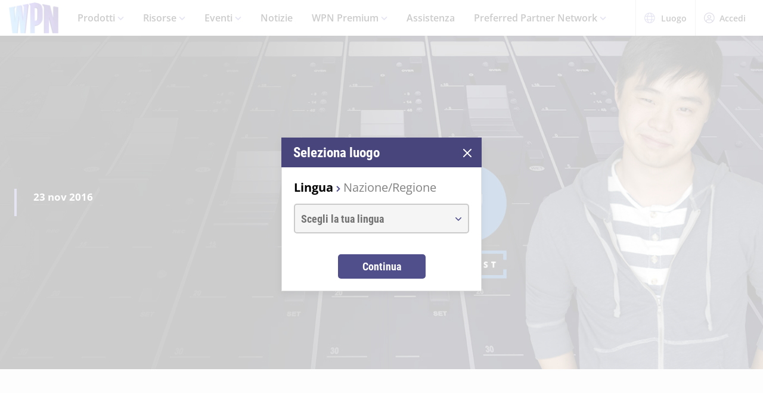

--- FILE ---
content_type: text/html;charset=utf-8
request_url: https://wpn.wizards.com/it/news/wpn-podcast-building-community
body_size: 23399
content:
<!DOCTYPE html><html><head><meta charset="utf-8">
<meta name="viewport" content="width=device-width, initial-scale=1">
<title>WPN Podcast: Building Community | WPN</title>
<script async src="https://www.googletagmanager.com/gtag/js?id=UA-15020098-15"></script>
<style>@font-face{font-display:swap;font-family:Open Sans;font-style:normal;font-weight:400;src:local("Open Sans Regular"),local("OpenSans-Regular"),url(/fonts/OpenSans-Regular.woff) format("woff")}@font-face{font-display:swap;font-family:Open Sans;font-style:normal;font-weight:400;src:local("Open Sans Regular"),local("OpenSans-Regular"),url(/fonts/OpenSans-Regular.woff2) format("woff2")}@font-face{font-display:swap;font-family:Open Sans;font-style:italic;font-weight:400;src:local("Open Sans Italic"),local("OpenSans-Italic"),url(/fonts/OpenSans-Italic.woff) format("woff")}@font-face{font-display:swap;font-family:Open Sans;font-style:italic;font-weight:400;src:local("Open Sans Italic"),local("OpenSans-Italic"),url(/fonts/OpenSans-Italic.woff2) format("woff2")}@font-face{font-display:swap;font-family:Open Sans;font-style:normal;font-weight:600;src:local("Open Sans SemiBold"),local("OpenSans-SemiBold"),url(/fonts/OpenSans-SemiBold.woff) format("woff")}@font-face{font-display:swap;font-family:Open Sans;font-style:normal;font-weight:600;src:local("Open Sans SemiBold"),local("OpenSans-SemiBold"),url(/fonts/OpenSans-SemiBold.woff2) format("woff2")}@font-face{font-display:swap;font-family:Open Sans;font-style:normal;font-weight:700;src:local("Open Sans Bold"),local("OpenSans-Bold"),url(/fonts/OpenSans-Bold.woff) format("woff")}@font-face{font-display:swap;font-family:Open Sans;font-style:normal;font-weight:700;src:local("Open Sans Bold"),local("OpenSans-Bold"),url(/fonts/OpenSans-Bold.woff2) format("woff2")}</style>
<style>@font-face{font-display:swap;font-family:Roboto Condensed;font-style:normal;font-weight:700;src:local("Roboto Condensed Bold"),local("RobotoCondensed-Bold"),url(/fonts/RobotoCondensed-Bold.woff) format("woff")}@font-face{font-display:swap;font-family:Roboto Condensed;font-style:normal;font-weight:700;src:local("Roboto Condensed Bold"),local("RobotoCondensed-Bold"),url(/fonts/RobotoCondensed-Bold.woff2) format("woff2")}</style>
<style>body{--type-h1-line-height:1.0606060606;--type-h1-font-size-min:32px;--type-h1-font-size-vw:4.4vw;--type-h1-font-size-max:66px}.u-type-h1{font-size:var(--type-h1-font-size-max);font-size:clamp(var(--type-h1-font-size-min),var(--type-h1-font-size-vw),var(--type-h1-font-size-max));line-height:var(--type-h1-line-height)}body{--type-h2-line-height:1.0384615385;--type-h2-font-size-min:28px;--type-h2-font-size-vw:3.4666666667vw;--type-h2-font-size-max:52px}.u-type-h2{font-size:var(--type-h2-font-size-max);font-size:clamp(var(--type-h2-font-size-min),var(--type-h2-font-size-vw),var(--type-h2-font-size-max));line-height:var(--type-h2-line-height)}body{--type-h3-line-height:1.0952380952;--type-h3-font-size-min:26px;--type-h3-font-size-vw:2.8vw;--type-h3-font-size-max:42px}.u-type-h3{font-size:var(--type-h3-font-size-max);font-size:clamp(var(--type-h3-font-size-min),var(--type-h3-font-size-vw),var(--type-h3-font-size-max));line-height:var(--type-h3-line-height)}body{--type-h4-line-height:1.1212121212;--type-h4-font-size-min:24px;--type-h4-font-size-vw:2.2vw;--type-h4-font-size-max:33px}.u-type-h4{font-size:var(--type-h4-font-size-max);font-size:clamp(var(--type-h4-font-size-min),var(--type-h4-font-size-vw),var(--type-h4-font-size-max));line-height:var(--type-h4-line-height)}body{--type-h5-line-height:1.0344827586;--type-h5-font-size-min:22px;--type-h5-font-size-vw:1.9333333333vw;--type-h5-font-size-max:29px}.u-type-h5{font-size:var(--type-h5-font-size-max);font-size:clamp(var(--type-h5-font-size-min),var(--type-h5-font-size-vw),var(--type-h5-font-size-max));line-height:var(--type-h5-line-height)}body{--type-h6-line-height:1.2;--type-h6-font-size-min:20px;--type-h6-font-size-vw:1.6666666667vw;--type-h6-font-size-max:25px}.u-type-h6{font-size:var(--type-h6-font-size-max);font-size:clamp(var(--type-h6-font-size-min),var(--type-h6-font-size-vw),var(--type-h6-font-size-max));line-height:var(--type-h6-line-height)}body{--type-h7-line-height:1.2105263158;--type-h7-font-size-min:15px;--type-h7-font-size-vw:1.2666666667vw;--type-h7-font-size-max:19px}.u-type-h7{font-size:var(--type-h7-font-size-max);font-size:clamp(var(--type-h7-font-size-min),var(--type-h7-font-size-vw),var(--type-h7-font-size-max));line-height:var(--type-h7-line-height)}body{--type-p1-line-height:1.5789473684;--type-p1-font-size-min:18px;--type-p1-font-size-vw:1.2666666667vw;--type-p1-font-size-max:19px}.u-type-p1{font-size:var(--type-p1-font-size-max);font-size:clamp(var(--type-p1-font-size-min),var(--type-p1-font-size-vw),var(--type-p1-font-size-max));line-height:var(--type-p1-line-height)}body{--type-p2-line-height:1.5882352941;--type-p2-font-size-min:17px;--type-p2-font-size-vw:1.1333333333vw;--type-p2-font-size-max:17px}.u-type-p2{font-size:var(--type-p2-font-size-max);font-size:clamp(var(--type-p2-font-size-min),var(--type-p2-font-size-vw),var(--type-p2-font-size-max));line-height:var(--type-p2-line-height)}body{--type-p3-line-height:1.5714285714;--type-p3-font-size-min:14px;--type-p3-font-size-vw:.9333333333vw;--type-p3-font-size-max:14px}.u-type-p3{font-size:var(--type-p3-font-size-max);font-size:clamp(var(--type-p3-font-size-min),var(--type-p3-font-size-vw),var(--type-p3-font-size-max));line-height:var(--type-p3-line-height)}</style>
<style>._picture_ujqy8_1{display:block}._img_ujqy8_5{height:auto;max-width:100%}</style>
<style>._wrap_372bd_1{aspect-ratio:var(--aspect-ratio);overflow:var(--aspect-ratio-overflow,hidden)}._wrap_372bd_1._inlineBlock_372bd_5{display:inline-block}._wrap_372bd_1 img,._wrap_372bd_1 picture{height:100%;width:100%}._wrap_372bd_1 img{-o-object-fit:cover;object-fit:cover}</style>
<style>._wrap_d3ckx_1{cursor:pointer;height:100%;max-width:100%;outline:none;perspective:var(--v-flip-perspective);transition-duration:var(--v-flip-wrapper-duration);transition-property:transform;transition-timing-function:var(--v-flip-wrapper-timing-function);will-change:transform}._back_d3ckx_22,._front_d3ckx_13{height:100%;max-width:100%;outline:none;transition-duration:var(--v-flip-duration);transition-property:transform;will-change:transform}._isFlipping_d3ckx_31{z-index:10}._isNotFlipped_d3ckx_35 ._front_d3ckx_13{transform:rotateY(0)}._isNotFlipped_d3ckx_35 ._back_d3ckx_22{display:none;transform:rotateY(-90deg)}._isFlippingAway_d3ckx_43 ._front_d3ckx_13{transform:rotateY(90deg)}._isFlippingAway_d3ckx_43._wrap_d3ckx_1{transform:var(--v-flip-shift)}._hasFlippedHalfWay_d3ckx_50 ._front_d3ckx_13{display:none}._hasFlippedHalfWay_d3ckx_50 ._back_d3ckx_22{display:block}._isFlippingIn_d3ckx_57 ._back_d3ckx_22{transform:rotateY(0)}._isFlippingIn_d3ckx_57._wrap_d3ckx_1{transform:translateY(0)}._isFlipped_d3ckx_64 ._front_d3ckx_13{display:none;transform:rotateY(-90deg)}._isFlipped_d3ckx_64 ._back_d3ckx_22{display:block;transform:rotateY(0)}._isFlipped_d3ckx_64._isFlippingAway_d3ckx_43 ._back_d3ckx_22{transform:rotateY(90deg)}._isFlipped_d3ckx_64._isFlippingAway_d3ckx_43._wrap_d3ckx_1{transform:var(--v-flip-shift)}._isFlipped_d3ckx_64._hasFlippedHalfWay_d3ckx_50 ._back_d3ckx_22{display:none}._isFlipped_d3ckx_64._hasFlippedHalfWay_d3ckx_50 ._front_d3ckx_13{display:block}._isFlipped_d3ckx_64._isFlippingIn_d3ckx_57 ._front_d3ckx_13{transform:rotateY(0)}._isFlipped_d3ckx_64._isFlippingIn_d3ckx_57._wrap_d3ckx_1{transform:translateY(0)}</style>
<style>magic-card{display:inline-block;margin:0 0 1em;width:var(--magic-card-width,265px)}.magic-card{--card-border-radius:12px;--card-max-width:265px;--card-min-width:210px}.magic-card--wrap{flex:1;margin:6px;max-width:var(--card-max-width);min-width:var(--card-min-width);text-align:center}.magic-card__image-wrap{position:relative}.magic-card__image-wrap--glow{border:1px solid var(--theme-accent-color);border-radius:var(--card-border-radius);filter:drop-shadow(0 0 6px var(--theme-primary-color--200))}.magic-card__image-wrap--glow:before{border-radius:var(--card-border-radius);bottom:0;box-shadow:0 0 10px -5px var(--theme-accent-color);content:"";left:0;position:absolute;right:0;top:0}.magic-card__image{border-radius:var(--card-border-radius);height:auto!important;margin:0!important;overflow:hidden;width:100%!important}.magic-card__cards{position:relative}.magic-card__figcaption{color:inherit;font-size:14px;font-weight:700;line-height:1.5;margin:1.5em auto 0;text-align:center}@media screen and (min-width:320px){.magic-card__figcaption{font-size:calc(13.5px + .15625vw)}}@media screen and (min-width:1600px){.magic-card__figcaption{font-size:16px}}.magic-card__btn{align-items:center;background-color:transparent;border:none;color:var(--white);cursor:pointer;display:flex;height:30px;justify-content:center;outline:none;top:100%;width:30px;z-index:10}.magic-card__btn,.magic-card__btn:before{left:50%;position:absolute;transform:translate(-50%) translateY(-50%)}.magic-card__btn:before{background-color:var(--black);border:2px solid #313640;border-radius:50%;content:"";height:40px;top:50%;transition:transform .5s ease;width:40px;z-index:-1}.magic-card__btn:hover:before{transform:translate(-50%) translateY(-50%) scale(1.12)}.magic-card__rotate-icon{display:flex;height:24px;width:18px}.magic-card__rotate-icon--flipping{transform:rotate(180deg);transition:.7s var(--easeInOutQuint)}</style>
<style>._heading_1p5qq_1{font-family:var(--roboto-condensed)}</style>
<style>._config_i9uqn_1{--button-background:var(--purple);--button-background--hover:var(--purple-light);--button-background--active:var(--purple-dark);--button-border:1px solid transparent;--button-border-radius:5px;--button-color:var(--white);--button-font-family:var(--roboto-condensed);--button-font-size:18px;--button-font-weight:bold;--button-min-width:150px;--button-padding:.5em 1.45em}._config_i9uqn_1._large_i9uqn_14{--button-font-size:22px}@media (min-width:1024px){._config_i9uqn_1._large_i9uqn_14{--button-font-size:26px}}._config_i9uqn_1._small_i9uqn_22{--button-font-size:14px;--button-padding:.4em 1em;--button-min-width:120px}._config_i9uqn_1._invisible_i9uqn_27{background:transparent;border:none;top:0;right:0;bottom:0;left:0;opacity:0;position:absolute}._config_i9uqn_1._strip_i9uqn_34{--button-border:none;font-family:inherit;font-size:inherit;font-weight:inherit;text-align:left;text-transform:none;--button-padding:0;min-width:unset}._config_i9uqn_1._strip_i9uqn_34,._config_i9uqn_1._strip_i9uqn_34:active,._config_i9uqn_1._strip_i9uqn_34:focus,._config_i9uqn_1._strip_i9uqn_34:hover{background:transparent;color:inherit}._config_i9uqn_1._twoTones_i9uqn_50{position:relative;z-index:1}._config_i9uqn_1._twoTones_i9uqn_50:after{background:var(--black-alpha10);content:"";height:100%;position:absolute;right:0;top:0;width:30px;z-index:-1}._config_i9uqn_1._large_i9uqn_14._twoTones_i9uqn_50:after{width:35px}._config_i9uqn_1._clear_i9uqn_67{--button-background:transparent;--button-background--hover:transparent;--button-background--active:transparent;--button-color:var(--purple)}._config_i9uqn_1._clear_i9uqn_67:active,._config_i9uqn_1._clear_i9uqn_67:focus,._config_i9uqn_1._clear_i9uqn_67:hover{--button-color:var(--purple-light)}._config_i9uqn_1._outline_i9uqn_76{--button-color:var(--purple);--button-background:transparent;--button-background--hover:transparent;--button-background--active:transparent;--button-border:1px solid var(--purple)}._config_i9uqn_1._outline_i9uqn_76:active,._config_i9uqn_1._outline_i9uqn_76:focus,._config_i9uqn_1._outline_i9uqn_76:hover{--button-color:var(--purple-light);--button-border:1px solid var(--purple-light)}._config_i9uqn_1._dark_i9uqn_87{--button-background:var(--gray-8);--button-background--hover:var(--gray-7)}._config_i9uqn_1._light_i9uqn_91{--button-color:var(--purple);--button-background:var(--white);--button-background--hover:var(--gray-4)}._config_i9uqn_1._translucent_i9uqn_96{--button-background:rgba(0,0,0,.3);--button-background--hover:rgba(0,0,0,.5)}._button_i9uqn_101{background:var(--button-background);border:var(--button-border);border-radius:var(--button-border-radius);color:var(--button-color);display:inline-flex;font-family:var(--button-font-family);font-size:var(--button-font-size);font-weight:var(--button-font-weight);justify-content:center;min-width:var(--button-min-width);outline:none;padding:var(--button-padding);text-decoration:none;transition:.2s cubic-bezier(.16,1,.29,.99)}._button_i9uqn_101:focus,._button_i9uqn_101:hover{background:var(--button-background--hover)}._button_i9uqn_101:active{background:var(--button-background--active)}._button_i9uqn_101::-moz-focus-inner{border:none}</style>
<style>._wrap_1aed4_1{display:grid;min-height:66vh;place-content:center}._statusWrap_1aed4_7{align-items:center;display:flex;justify-content:center}._status_1aed4_7{font-size:81px;font-weight:700}._content_1aed4_18{color:var(--error-content-color,#444);text-align:center}._content_1aed4_18 header{margin:1rem auto 2rem;text-align:center}._content_1aed4_18 header h1{font-size:1.75rem;font-weight:100}</style>
<style>:root{--black:#000;--black-alpha10:rgba(0,0,0,.1);--black-alpha50:rgba(0,0,0,.5);--white:#fff;--white-alpha25:hsla(0,0%,100%,.25);--border-radius:5px;--purple:#504e8b;--purple-light:#7a79c1;--purple-dark:#47457b;--gray-1:#f5f5f5;--gray-2:#ebebeb;--gray-3:#e6e6e6;--gray-4:#e3e3e3;--gray-5:#cbcbcb;--gray-6:#c7c7c7;--gray-7:#737373;--gray-8:#383838;--html-background:var(--gray-1);--base-font-family:"Open Sans",Arial,sans-serif;--base-font-size:16px;--roboto-condensed:"Roboto Condensed",Arial,serif;--georgia:"Georgia",Arial,serif;--modal-z-index:1000;--swiper-overflow:visible;--display-sm-and-up:none;--display-md-and-up:none;--display-lg-and-up:none;--container-max-width:1350px;--container-padding:0 20px}@media (min-width:768px){:root{--hidden-sm-and-up:none;--display-sm-and-up:block}}@media (min-width:1024px){:root{--hidden-md-and-up:none;--display-md-and-up:block}}@media (min-width:1200px){:root{--hidden-lg-and-up:none;--display-lg-and-up:block}}html{background:var(--html-background);box-sizing:border-box;color:var(--black);font-family:var(--base-font-family);font-size:var(--base-font-size);-ms-text-size-adjust:100%;-webkit-text-size-adjust:100%;-moz-osx-font-smoothing:grayscale;-webkit-font-smoothing:antialiased}*,:after,:before{box-sizing:border-box;margin:0}.page{margin:auto;max-width:1920px}[role=button],[type=button],[type=reset],[type=submit],button{cursor:pointer}a{color:var(--purple-light);text-decoration:none}input[type=search]::-webkit-search-cancel-button,input[type=search]::-webkit-search-decoration,input[type=search]::-webkit-search-results-button,input[type=search]::-webkit-search-results-decoration{display:none}.swiper-container{overflow:var(--swiper-overflow)!important}.ta-center{text-align:center}</style>
<style>._wrap_atl16_1{background:var(--white);box-shadow:0 4px 12px #00000026;position:sticky;top:0;z-index:10}._content_atl16_9{align-items:center;display:flex;height:60px;margin:0 auto;max-width:1600px;padding:0 15px}._content_atl16_9 ._desktop_atl16_17{display:var(--display-lg-and-up)}._content_atl16_9 ._mobile_atl16_20{display:var(--hidden-lg-and-up)}._mobile_atl16_20{position:relative}._control_atl16_28{display:flex}._picture_atl16_32{display:flex!important}._logo_atl16_36{font-size:78px;height:auto;width:1em}@media screen and (min-width:320px){._logo_atl16_36{font-size:calc(76.5px + .46875vw)}}@media screen and (min-width:1600px){._logo_atl16_36{font-size:84px}}._nav_atl16_54{margin:0 1em}._nav_atl16_54 ._groupTitle_atl16_57{padding-bottom:.5em}._navLink_atl16_65,._nav_atl16_54 button{background:none;border:none}._navLink_atl16_65{-webkit-appearance:none;-moz-appearance:none;appearance:none;color:var(--black);display:inline-block;font-family:var(--base-font-family);font-size:1rem;font-weight:600;height:100%;padding:1em}._navLink_atl16_65:hover{color:var(--purple)}._navLink_atl16_65:active{color:var(--purple-dark)}._static_atl16_84:hover{color:inherit;cursor:default}._chevron_atl16_89{color:var(--purple-light);display:inline-block;height:6px;transform:translateY(-2px);width:11px}._navLvl1_atl16_97{display:flex;list-style:none;padding:0}._navLvl1_atl16_97>li{position:relative}._navLvl2_atl16_106{background:var(--white);border-bottom:4px solid var(--purple-light);display:none;list-style:none;min-width:200px;padding:1em 2em;position:absolute;white-space:nowrap}._navGroup_atl16_117._isActive_atl16_117 ._navLvl2_atl16_106,._navGroup_atl16_117._isActive_atl16_117:focus-within ._navLvl2_atl16_106{display:block}._navLvl2_atl16_106 a,._navLvl2_atl16_106 button{padding:.5em 0}._navLvl2Right_atl16_125{left:auto;right:0}._navLvl3_atl16_130{list-style:none;padding:0 1.25em}._navLvl3_atl16_130 a,._navLvl3_atl16_130 button{font-weight:400;padding:.5em}._utils_atl16_141{height:60px}._utils_atl16_141 ._utilsIcon_atl16_144{height:18px;margin-right:10px;width:18px}._utilsItems_atl16_150{border-right:1px solid var(--gray-5)}._utilsItems_atl16_150:first-child{border-left:1px solid var(--gray-5)}._utilButton_atl16_157{align-items:center;background:none;border:none;color:var(--black);display:inline-flex;font-family:var(--base-font-family);font-size:14px;height:100%;padding:1px 14px;text-decoration:none}._utilButton_atl16_157:hover{color:var(--purple)}._utilButton_atl16_157:active{color:var(--purple-dark)}._profileIcon_atl16_176{color:var(--purple);height:18px;width:18px}._menuButton_atl16_182{align-items:center;background:none;border:none;color:var(--purple);display:flex;padding:11px 9px 8px}._menuButton_atl16_182 ._menuIcon_atl16_190{height:40px;width:40px}._menuButtonLabel_atl16_195{overflow:hidden;clip:rect(0,0,0,0);border:0;height:1px;margin:-1px;padding:0;position:absolute;width:1px}._mobileNav_atl16_206{background:var(--white);border-top:1px solid var(--gray-5);bottom:0;box-shadow:0 4px 12px #00000026;max-width:400px;overflow:scroll;padding:1.5em 1.25em 0;position:fixed;right:0;top:60px;transform:translate(120%);transition:transform .667s cubic-bezier(.16,1,.29,.99);width:100vw}._mobileNav_atl16_206._isNavDrawerOpen_atl16_221{transform:translate(0)}._mobileLvl1_atl16_225{font-size:20px;padding:0}._mobileLvl1_atl16_225 li{display:flex}._mobileLvl1_atl16_225 li~li{border-top:1px solid var(--black-alpha10)}._mobileLvl1_atl16_225 ._chevron_atl16_89{display:flex;transform:scale(1.5)}._mobileLvl1_atl16_225 ._navGroup_atl16_117{width:100%}._mobileLvl1_atl16_225 a,._mobileLvl1_atl16_225 button,._mobileLvl1_atl16_225 span{align-items:center;background:none;border:none;color:var(--black);display:flex;font-family:var(--base-font-family);font-size:inherit;font-weight:600;margin:0;padding:.8em .5em;width:100%}._mobileLvl1_atl16_225 button{display:flex;justify-content:space-between;width:100%}._mobileLvl2_atl16_263{display:none;font-size:16px;padding-left:1em}._navButton_atl16_268._isActive_atl16_117~._mobileLvl2_atl16_263,._navButton_atl16_268:focus~._mobileLvl2_atl16_263{display:block}._mobileLvl2_atl16_263 li~li{border-top:none}._mobileLvl2_atl16_263 a,._mobileLvl2_atl16_263 button,._mobileLvl2_atl16_263 span{padding:.65em .5em}._navButtonIcon_atl16_280{margin-right:8px}._mobileLvl3_atl16_284{padding-left:1em}._mobileLvl3_atl16_284 a{padding:.65em 1.5em}._mobileLanguage_atl16_291{margin:0 auto;padding:1em}._mobileLanguage_atl16_291 button{display:block;font-family:var(--base-font-family);font-size:18px}._mobileLanguage_atl16_291 button img{transform:translateY(2px)}._mobileSearch_atl16_304{border-top:1px solid var(--gray-2);display:var(--hidden-lg-and-up);left:0;position:absolute;top:100%;width:100%}._searchWrap_atl16_313{position:relative}._search_atl16_313{display:var(--display-lg-and-up);margin-top:8px;position:absolute;right:0;top:100%;width:375px}._searchIcon_atl16_326{color:var(--purple)}</style>
<style>._footer_f9jmj_1{background-color:var(--black);color:var(--white)}._inner_f9jmj_6{display:grid;gap:35px;grid-auto-flow:row;margin:auto;max-width:1250px;padding:50px 25px}@media (min-width:1024px){._inner_f9jmj_6{grid-auto-flow:column;padding-bottom:85px}}._groupLabel_f9jmj_21{border-bottom:1px solid hsla(0,0%,100%,.25);margin-bottom:10px}._navList_f9jmj_26{display:grid;gap:15px;grid-template-columns:repeat(2,1fr);list-style:none;padding:0}@media (min-width:576px){._navList_f9jmj_26{grid-template-columns:repeat(3,1fr)}}@media (min-width:1024px){._navList_f9jmj_26{grid-template-columns:1fr}}._groupLabel_f9jmj_21{font-size:1.0625rem;line-height:2.4117647059}._link_f9jmj_49{color:var(--white);font-size:.9375rem;opacity:.6;text-decoration:none}@media (min-width:1024px){._link_f9jmj_49{font-size:1.0625rem;line-height:2.4117647059}}._copyrightContainer_f9jmj_62{display:grid;gap:25px;justify-content:center}@media (min-width:375px){._copyrightContainer_f9jmj_62{grid-template-columns:190px 1fr}}@media (min-width:1024px){._copyrightContainer_f9jmj_62{align-items:flex-end;display:flex;flex-direction:column;justify-content:space-between}}._copyrightTop_f9jmj_81{align-items:center;display:flex;flex-direction:column;gap:5px;max-width:217px}@media (min-width:375px){._copyrightTop_f9jmj_81{align-items:flex-start}}@media (min-width:1024px){._copyrightTop_f9jmj_81{align-items:flex-end}}._mainLogo_f9jmj_99{margin:auto auto 8px;max-width:197px}@media (min-width:375px){._mainLogo_f9jmj_99{margin-left:0}}@media (min-width:1024px){._mainLogo_f9jmj_99{margin-left:auto;margin-right:0}}._copyright_f9jmj_62{font-size:.75rem;line-height:1.5;opacity:.6;text-align:center}@media (min-width:375px){._copyright_f9jmj_62{text-align:left}}@media (min-width:1024px){._copyright_f9jmj_62{text-align:right}}._copyrightBottom_f9jmj_132{align-items:center;display:grid;gap:20px;grid-auto-flow:column;grid-template-columns:repeat(2,minmax(auto,65px));justify-content:center}@media (min-width:375px){._copyrightBottom_f9jmj_132{justify-content:normal}}._logo_f9jmj_146{max-width:65px;width:100%}</style>
<style>._config_1iv6m_1{--wrap-background:var(--black);--content-color:var(--white);--header-color:var(--white);--copy-color:var(--white);--tint-overlay:linear-gradient(90deg,rgba(0,0,0,.85),rgba(0,0,0,.75) 30%,transparent 54%);--article-hero-wrap-min-height:var(--article-hero-wrap-min-height--base,0);--article-hero-content-margin:var(--article-hero-content-margin--base,0)}@media (min-width:768px){._config_1iv6m_1{--article-hero-wrap-min-height:var(--article-hero-wrap-min-height--sm,360px)}}@media (min-width:1200px){._config_1iv6m_1{--article-hero-wrap-min-height:var(--article-hero-wrap-min-height--lg,560px)}}@media (min-width:1024px){._config_1iv6m_1{--article-hero-content-margin:var(--article-hero-content-margin--md,0 5em)}}@media (min-width:1200px){._config_1iv6m_1{--article-hero-content-margin:var(--article-hero-content-margin--lg,0)}}._wrap_1iv6m_36{background-color:var(--wrap-background);min-height:var(--article-hero-wrap-min-height);position:relative}@media (min-width:1024px){._wrap_1iv6m_36{align-items:center;display:flex}}._tint_1iv6m_48{position:relative}._tint_1iv6m_48:before{background:var(--tint-overlay);content:"";top:0;right:0;bottom:0;left:0;position:absolute}@media (min-width:1024px){._backdrop_1iv6m_59{top:0;right:0;bottom:0;left:0;position:absolute!important}}._container_1iv6m_65{align-items:center;display:flex;margin:0 auto;max-width:var(--container-max-width);padding:1.5em;width:100%}@media (min-width:1024px){._container_1iv6m_65{position:relative;z-index:1}}._content_1iv6m_80{color:var(--content-color);max-width:850px;padding:0 2em;position:relative}._content_1iv6m_80:before{background-color:var(--purple-light);content:"";height:100%;left:0;position:absolute;top:0;width:4px}._header_1iv6m_96{color:var(--header-color);margin:0 0 .5625rem}@media (min-width:1024px){._header_1iv6m_96{margin:0 0 1.1875rem;text-shadow:0 4px 6px var(--black)}}._copy_1iv6m_107{color:var(--copy-color);text-shadow:0 2px 4px var(--black)}._copy_1iv6m_107 p{font-size:1.1875rem;line-height:1.5789473684}._copy_1iv6m_107 h1,._copy_1iv6m_107 h2,._copy_1iv6m_107 h3,._copy_1iv6m_107 h4,._copy_1iv6m_107 h5,._copy_1iv6m_107 h6{font-family:var(--roboto-condensed);line-height:1;margin:0 0 12px}._copy_1iv6m_107 h1,._copy_1iv6m_107 h2{font-size:26px}@media screen and (min-width:320px){._copy_1iv6m_107 h1,._copy_1iv6m_107 h2{font-size:calc(22px + 1.25vw)}}@media screen and (min-width:1600px){._copy_1iv6m_107 h1,._copy_1iv6m_107 h2{font-size:42px}}._copy_1iv6m_107 h2{line-height:1.2307692308}._preHeader_1iv6m_145{font-size:1.0625rem;font-weight:900;line-height:1.5882352941;margin-bottom:.1875rem}</style>
<style>._config_zq4jf_1{--static-width:100%}@media (min-width:576px){._config_zq4jf_1{--static-width:767px}}@media (min-width:768px){._config_zq4jf_1{--static-width:1023px}}@media (min-width:1024px){._config_zq4jf_1{--static-width:1920px}}._wrap_zq4jf_20{overflow:hidden;position:relative;z-index:0}._wrap_zq4jf_20 ._picture_zq4jf_25{display:block;height:100%}._backdropContainer_zq4jf_30{bottom:-1px;left:-1px;overflow:hidden;pointer-events:none;position:absolute;right:-1px;top:-1px;z-index:-1}._backdrop_zq4jf_30{bottom:0;left:50%;overflow:hidden;position:absolute;top:0;transform:translate(-50%);width:100%;z-index:-1}._backdrop_zq4jf_30._isStatic_zq4jf_51{bottom:unset;height:auto;max-height:100%;width:var(--static-width)}._img_zq4jf_58{height:100%;-o-object-fit:cover;object-fit:cover;-o-object-position:right center;object-position:right center;width:100%}</style>
<style>._config_f4dm2_1{--wac-inner-padding-side:20px;--wac-inner-padding-top:45px;--wac-inner-padding-bottom:50px;--wac-inner-padding:var(--wac-inner-padding-top) var(--wac-inner-padding-side) var(--wac-inner-padding-bottom);--wac-inner-padding-bottom:var(--wac-inner-padding-bottom--base,50px)}@media (min-width:768px){._config_f4dm2_1{--wac-inner-padding-bottom:var(--wac-inner-padding-bottom--sm,50px)}}@media (min-width:1024px){._config_f4dm2_1{--wac-inner-padding-bottom:var(--wac-inner-padding-bottom--md,50px)}}@media (min-width:1200px){._config_f4dm2_1{--wac-inner-padding-bottom:var(--wac-inner-padding-bottom--lg,95px)}}._wrap_f4dm2_25{background-color:var(--wac-background-color,unset);position:relative}._inner_f4dm2_30{margin:auto;max-width:var(--wac-inner-max-width,1350px);padding:var(--wac-inner-padding)}._layout_f4dm2_36{align-items:flex-start;display:grid;gap:50px}@media (min-width:1200px){._layout_f4dm2_36{gap:4%;grid-template-columns:1fr 336px}._layoutEmpty_f4dm2_49{gap:0;grid-template-columns:1fr}}._cardContainer_f4dm2_55{display:grid;gap:19px}</style>
<link rel="stylesheet" href="/_nuxt/entry.GIaVrvJD.css" crossorigin>
<link rel="stylesheet" href="/_nuxt/BaseModal.CQk8NfP-.css" crossorigin>
<link rel="stylesheet" href="/_nuxt/BaseSelect.BmuUXtQS.css" crossorigin>
<link rel="stylesheet" href="/_nuxt/_slug_.vzpq9UZa.css" crossorigin>
<link rel="stylesheet" href="/_nuxt/metadata.BL2r_89t.css" crossorigin>
<link rel="stylesheet" href="/_nuxt/WithAsideCards.CYuGNelA.css" crossorigin>
<link rel="modulepreload" as="script" crossorigin href="/_nuxt/BY2tqAPh.js">
<link rel="modulepreload" as="script" crossorigin href="/_nuxt/9uoHBTKZ.js">
<link rel="modulepreload" as="script" crossorigin href="/_nuxt/BTdEgz2v.js">
<link rel="modulepreload" as="script" crossorigin href="/_nuxt/0Exj2enn.js">
<link rel="modulepreload" as="script" crossorigin href="/_nuxt/CFuXMqT3.js">
<link rel="modulepreload" as="script" crossorigin href="/_nuxt/Dn0NehQB.js">
<link rel="modulepreload" as="script" crossorigin href="/_nuxt/Uz2bP4T7.js">
<link rel="modulepreload" as="script" crossorigin href="/_nuxt/BjwkYLA7.js">
<link rel="modulepreload" as="script" crossorigin href="/_nuxt/Xjn7gnri.js">
<link rel="modulepreload" as="script" crossorigin href="/_nuxt/DCv_4xcK.js">
<link rel="modulepreload" as="script" crossorigin href="/_nuxt/GTCGLKUk.js">
<link rel="modulepreload" as="script" crossorigin href="/_nuxt/DM3fWMGw.js">
<link rel="modulepreload" as="script" crossorigin href="/_nuxt/DsCCE3Hc.js">
<link rel="modulepreload" as="script" crossorigin href="/_nuxt/CPqy5Nsn.js">
<link rel="modulepreload" as="script" crossorigin href="/_nuxt/gIeW1fTG.js">
<link rel="modulepreload" as="script" crossorigin href="/_nuxt/6b3ngVr3.js">
<link rel="modulepreload" as="script" crossorigin href="/_nuxt/B8ZSRD4W.js">
<link rel="modulepreload" as="script" crossorigin href="/_nuxt/CaTeVQTz.js">
<link rel="modulepreload" as="script" crossorigin href="/_nuxt/F-5jLjR3.js">
<link rel="modulepreload" as="script" crossorigin href="/_nuxt/Bt2Qd9aa.js">
<link rel="preload" as="fetch" fetchpriority="low" crossorigin="anonymous" href="/_nuxt/builds/meta/a92fd364-2e97-4f21-bde1-7ad76850534f.json">
<script>
        (function(w,d,s,l,i){
          w[l]=w[l]||[];w[l].push({'gtm.start': new Date().getTime(),event:'gtm.js'});
          var f=d.getElementsByTagName(s)[0], j=d.createElement(s),dl=l!='dataLayer'?'&l='+l:'';
          j.async=true;j.src= 'https://www.googletagmanager.com/gtm.js?id='+i+dl;
          f.parentNode.insertBefore(j,f); })(window,document,'script','dataLayer','GTM-PFB62L3');
        </script>
<script>
        (function(g,e,o,t,a,r,ge,tl,y){
          s=function(){var def='geotargetlygeocontent1635526503129_default',len=g.getElementsByClassName(def).length;
          if(len>0){for(i=0;i<len;i++){g.getElementsByClassName(def)[i].style.display='inline';}}};
          t=g.getElementsByTagName(e)[0];y=g.createElement(e);
          y.async=true;y.src='https://g1584674682.co/gc?refurl='+g.referrer+'&id=-MnByTeEa6jbEDSNSDCJ&winurl='+encodeURIComponent(window.location);
          t.parentNode.insertBefore(y,t);y.onerror=function(){s()};
        })(document,'script');
        </script>
<script type="text/javascript">
          !function() {
            window.semaphore = window.semaphore || [];
            window.ketch = function() {
              window.semaphore.push(arguments);
            };
            var e = document.createElement("script");
            e.type = "text/javascript";
            e.src = "https://global.ketchcdn.com/web/v3/config/hasbro/wpn/boot.js";
            e.defer = e.async = true;
            document.getElementsByTagName("head")[0].appendChild(e);
          }();
        </script>
<noscript><iframe src="https://www.googletagmanager.com/ns.html?id=GTM-PFB62L3" height="0" width="0" style="display:none;visibility:hidden"></iframe></noscript>
<noscript><style>.geotargetlygeocontent1635526503129_default{display:inline !important}</style></noscript>
<meta property="og:image:type" content="image/jpeg">
<meta property="og:site_name" content="Wizards Play Network">
<meta property="og:title" content="WPN Podcast: Building Community | WPN">
<meta property="og:type" content="article">
<meta property="og:url" content="https://wpn.wizards.com//it/news/wpn-podcast-building-community">
<meta name="twitter:card" content="summary_large_image">
<meta name="twitter:image" content>
<meta name="twitter:site" content="@Wizards_DnD">
<meta name="twitter:title" content="WPN Podcast: Building Community | WPN">
<script type="module" src="/_nuxt/BY2tqAPh.js" crossorigin></script></head><body><div id="__nuxt"><div><div class="nuxt-loading-indicator" style="position:fixed;top:0;right:0;left:0;pointer-events:none;width:auto;height:3px;opacity:0;background:#504e8b;background-size:Infinity% auto;transform:scaleX(0%);transform-origin:left;transition:transform 0.1s, height 0.4s, opacity 0.4s;z-index:999999;"></div><div data-layout-v="3.3.0" class="page"><header class="_wrap_atl16_1"><div class="_content_atl16_9"><a href="/it" class="" aria-label="navigate to home page"><picture class="_picture_ujqy8_1 _picture_atl16_32" role="presentation" aria-hidden="true"><source srcset="//images.ctfassets.net/0piqveu8x9oj/2cCEovTiEAye8swWMZkGXj/0a805ace8b7f9df90806ca7a1d99b510/WPN_FullColor_RGB.png?w=176&amp;fm=avif" type="image/avif"><source srcset="//images.ctfassets.net/0piqveu8x9oj/2cCEovTiEAye8swWMZkGXj/0a805ace8b7f9df90806ca7a1d99b510/WPN_FullColor_RGB.png?w=176&amp;fm=webp" type="image/webp"><img class="_img_ujqy8_5 _logo_atl16_36 _picture_atl16_32" src="//images.ctfassets.net/0piqveu8x9oj/2cCEovTiEAye8swWMZkGXj/0a805ace8b7f9df90806ca7a1d99b510/WPN_FullColor_RGB.png?w=176" role="presentation" aria-hidden="true" width="762" height="476" alt="WPN"></picture></a><nav class="_nav_atl16_54"><div class="_desktop_atl16_17"><ul class="_navLvl1_atl16_97"><!--[--><li><div class="_navGroup_atl16_117"><button type="button" class="_navLink_atl16_65 _navButton_atl16_268">Prodotti <svg xmlns="http://www.w3.org/2000/svg" viewBox="0 0 11 6" class="_chevron_atl16_89"><path fill="currentColor" d="M.642 1.044c0 .15.052.277.157.382l4.353 4.353c.105.12.232.18.382.18s.276-.06.381-.18l4.353-4.353a.52.52 0 0 0 .157-.382.52.52 0 0 0-.157-.381L9.774.169a.561.561 0 0 0-.381-.168.483.483 0 0 0-.382.146L5.534 3.625 2.056.147A.483.483 0 0 0 1.674 0a.561.561 0 0 0-.381.168L.799.663a.52.52 0 0 0-.157.381Z"></path></svg></button><ul class="_navLvl2_atl16_106"><!--[--><li><a href="/it/products" class="_navLink_atl16_65">Tutti i prodotti</a></li><li><a href="/it/products?type=dungeons-and-dragons" class="_navLink_atl16_65">Dungeons &amp; Dragons</a></li><li><div><a href="/it/products?type=magic" class="_navLink_atl16_65 _groupTitle_atl16_57">Magic: The Gathering</a><ul class="_navLvl3_atl16_130"><!--[--><li><a href="/it/products/secret-lair-fallout-beyond-vault-33" class="_navLink_atl16_65">Secret Lair x Fallout®: Beyond Vault 33</a></li><li><a href="/it/products/teenage-mutant-ninja-turtles" class="_navLink_atl16_65">Magic: The Gathering® | Teenage Mutant Ninja Turtles</a></li><li><a href="/it/products/lorwyn-eclipsed" class="_navLink_atl16_65">L’Eclissi di Lorwyn</a></li><li><a href="/it/products/magic-the-gathering-avatar-the-last-airbender" class="_navLink_atl16_65">Magic: The Gathering | Avatar: La leggenda di Aang</a></li><!--]--></ul></div></li><li><div><a class="_navLink_atl16_65 _groupTitle_atl16_57 _static_atl16_84">In arrivo</a><ul class="_navLvl3_atl16_130"><!--[--><li><a target="_self" class="_navLink_atl16_65 _static_atl16_84">I Segreti di Strixhaven</a></li><li><a target="_self" class="_navLink_atl16_65 _static_atl16_84">Magic: The Gathering® | Marvel Super Heroes</a></li><li><a target="_self" class="_navLink_atl16_65 _static_atl16_84">Magic: The Gathering® | Lo Hobbit</a></li><li><a target="_self" class="_navLink_atl16_65 _static_atl16_84">Reality Fracture</a></li><li><a target="_self" class="_navLink_atl16_65 _static_atl16_84">Magic: The Gathering® | Star Trek™</a></li><!--]--></ul></div></li><!--]--></ul></div></li><li><div class="_navGroup_atl16_117"><button type="button" class="_navLink_atl16_65 _navButton_atl16_268">Risorse <svg xmlns="http://www.w3.org/2000/svg" viewBox="0 0 11 6" class="_chevron_atl16_89"><path fill="currentColor" d="M.642 1.044c0 .15.052.277.157.382l4.353 4.353c.105.12.232.18.382.18s.276-.06.381-.18l4.353-4.353a.52.52 0 0 0 .157-.382.52.52 0 0 0-.157-.381L9.774.169a.561.561 0 0 0-.381-.168.483.483 0 0 0-.382.146L5.534 3.625 2.056.147A.483.483 0 0 0 1.674 0a.561.561 0 0 0-.381.168L.799.663a.52.52 0 0 0-.157.381Z"></path></svg></button><ul class="_navLvl2_atl16_106"><!--[--><li><a href="/it/marketing-materials" class="_navLink_atl16_65">Materiali di marketing</a></li><li><a href="/it/rules-documents" class="_navLink_atl16_65">Regole e documenti</a></li><li><a href="https://eventlink.wizards.com/" rel="noopener noreferrer" target="_blank" class="_navLink_atl16_65">Wizards EventLink</a></li><li><a href="/it/distributors" class="_navLink_atl16_65">Distributori</a></li><li><a href="/it/formats" class="_navLink_atl16_65">Formati</a></li><li><a href="/it/wpn-promo-usage-and-policies" class="_navLink_atl16_65">Uso delle promo</a></li><!--]--></ul></div></li><li><div class="_navGroup_atl16_117"><button type="button" class="_navLink_atl16_65 _navButton_atl16_268">Eventi <svg xmlns="http://www.w3.org/2000/svg" viewBox="0 0 11 6" class="_chevron_atl16_89"><path fill="currentColor" d="M.642 1.044c0 .15.052.277.157.382l4.353 4.353c.105.12.232.18.382.18s.276-.06.381-.18l4.353-4.353a.52.52 0 0 0 .157-.382.52.52 0 0 0-.157-.381L9.774.169a.561.561 0 0 0-.381-.168.483.483 0 0 0-.382.146L5.534 3.625 2.056.147A.483.483 0 0 0 1.674 0a.561.561 0 0 0-.381.168L.799.663a.52.52 0 0 0-.157.381Z"></path></svg></button><ul class="_navLvl2_atl16_106"><!--[--><li><div><a href="/it/events" class="_navLink_atl16_65 _groupTitle_atl16_57">Tutti gli eventi</a><ul class="_navLvl3_atl16_130"><!--[--><!--]--></ul></div></li><li><a href="/it/events#calendar" class="_navLink_atl16_65">Calendario eventi</a></li><!--]--></ul></div></li><li><a href="/it/news" class="_navLink_atl16_65">Notizie</a></li><li><div class="_navGroup_atl16_117"><button type="button" class="_navLink_atl16_65 _navButton_atl16_268">WPN Premium <svg xmlns="http://www.w3.org/2000/svg" viewBox="0 0 11 6" class="_chevron_atl16_89"><path fill="currentColor" d="M.642 1.044c0 .15.052.277.157.382l4.353 4.353c.105.12.232.18.382.18s.276-.06.381-.18l4.353-4.353a.52.52 0 0 0 .157-.382.52.52 0 0 0-.157-.381L9.774.169a.561.561 0 0 0-.381-.168.483.483 0 0 0-.382.146L5.534 3.625 2.056.147A.483.483 0 0 0 1.674 0a.561.561 0 0 0-.381.168L.799.663a.52.52 0 0 0-.157.381Z"></path></svg></button><ul class="_navLvl2_atl16_106"><!--[--><li><a href="/it/premium-hub" class="_navLink_atl16_65">Hub Premium</a></li><li><a href="/it/wpn-premium-showcase-gallery" class="_navLink_atl16_65">Galleria di vetrine del WPN Premium</a></li><!--]--></ul></div></li><li><a href="/it/support" class="_navLink_atl16_65">Assistenza</a></li><li><div class="_navGroup_atl16_117"><button type="button" class="_navLink_atl16_65 _navButton_atl16_268">Preferred Partner Network <svg xmlns="http://www.w3.org/2000/svg" viewBox="0 0 11 6" class="_chevron_atl16_89"><path fill="currentColor" d="M.642 1.044c0 .15.052.277.157.382l4.353 4.353c.105.12.232.18.382.18s.276-.06.381-.18l4.353-4.353a.52.52 0 0 0 .157-.382.52.52 0 0 0-.157-.381L9.774.169a.561.561 0 0 0-.381-.168.483.483 0 0 0-.382.146L5.534 3.625 2.056.147A.483.483 0 0 0 1.674 0a.561.561 0 0 0-.381.168L.799.663a.52.52 0 0 0-.157.381Z"></path></svg></button><ul class="_navLvl2_atl16_106"><!--[--><li><!----></li><li><a href="/it/news/tcgplayer-preferred-marketplace-partner-wpn" class="_navLink_atl16_65">TCGplayer</a></li><!--]--></ul></div></li><!--]--></ul></div></nav><div class="_desktop_atl16_17" style="margin-left:auto;"><ul class="_utils_atl16_141 _navLvl1_atl16_97"><!----><!--[--><li class="_utilsItems_atl16_150"><button class="_navLink_atl16_65 _utilButton_atl16_157"><i class="_utilsIcon_atl16_144"><img class="_utilsIcon_atl16_144" src="//images.ctfassets.net/0piqveu8x9oj/69mZjWDqn2bQ71C2rWBAzE/c08a64d8749a18c807fa98542ebb4f7f/globe.svg" alt=""></i> Luogo</button></li><!--]--><span></span></ul></div><div class="_mobile_atl16_20" style="margin-left:auto;"><div class="_control_atl16_28"><!----><button aria-label="open mobile menu" class="_menuButton_atl16_182"><svg xmlns="http://www.w3.org/2000/svg" fill="none" stroke="currentColor" stroke-linecap="round" stroke-linejoin="round" stroke-width="2" class="i-573275693__feather i-573275693__feather-menu" viewBox="0 0 24 24" width="40" height="40"><path d="M3 12h18M3 6h18M3 18h18"></path></svg><!----></button><!----></div></div><!----></div></header><!--[--><main data-news-v="3.1.2"><div class="_config_1iv6m_1 _wrap_1iv6m_36"><div class="_config_zq4jf_1 _wrap_zq4jf_20 _backdrop_1iv6m_59 _tint_1iv6m_48" style="background:transparent;background-color:transparent;"><div class="_backdropContainer_zq4jf_30"><img aria-hidden="true" class="_img_zq4jf_58" src="//images.ctfassets.net/0piqveu8x9oj/29mvQb2KonvhPgruwQCmjt/ea677be45a115748dffd0fbe95e06b62/wpn_wpn_podcast_header_0.jpg" alt=""></div><!--[--><div class="_wrap_372bd_1" style="--aspect-ratio:16 / 9;"><!--[--><!--]--></div><!--]--></div><div class="_container_1iv6m_65"><div class="_content_1iv6m_80"><p class="_preHeader_1iv6m_145">23 nov 2016</p><h2 class="_heading_1p5qq_1 u-type-h1 _header_1iv6m_96"><!--[--><!--]--></h2><!----></div></div></div><div class="_wrap_f4dm2_25 _config_f4dm2_1" style="--background-color:var(--white);"><div class="_inner_f4dm2_30"><!--[--><!--]--><div class="_layout_f4dm2_36 _layoutEmpty_f4dm2_49"><!--[--><!--]--><div class="_cardContainer_f4dm2_55"><!--[--><!--]--><!----></div></div></div></div><!----></main><!--]--><footer class="_footer_f9jmj_1" data-app-footer-v="3.1.1"><div class="_inner_f9jmj_6"><!--[--><div class=""><h6 class="_groupLabel_f9jmj_21">Wizards Play Network</h6><ul class="_navList_f9jmj_26"><!--[--><li><a href="/products" rel="noopener noreferrer" target="_blank" class="_link_f9jmj_49">Prodotti</a></li><li><a href="/marketing-materials" rel="noopener noreferrer" target="_blank" class="_link_f9jmj_49">Materiali di marketing</a></li><li><a href="/events" rel="noopener noreferrer" target="_blank" class="_link_f9jmj_49">Eventi</a></li><!--]--></ul></div><div class=""><h6 class="_groupLabel_f9jmj_21">Linea di marchi Wizards</h6><ul class="_navList_f9jmj_26"><!--[--><li><a href="https://magic.wizards.com/" rel="noopener noreferrer" target="_blank" class="_link_f9jmj_49">Magic</a></li><li><a href="https://www.dndbeyond.com" rel="noopener noreferrer" target="_blank" class="_link_f9jmj_49">D&amp;D</a></li><li><a href="/" rel="noopener noreferrer" target="_blank" class="_link_f9jmj_49">WPN</a></li><!--]--></ul></div><div class=""><h6 class="_groupLabel_f9jmj_21">Legale</h6><ul class="_navList_f9jmj_26"><!--[--><li><a href="/terms-and-conditions" rel="noopener noreferrer" target="_blank" class="_link_f9jmj_49">Termini e condizioni del WPN</a></li><li><a href="/wizards-play-network-privacy-policy" rel="noopener noreferrer" target="_blank" class="_link_f9jmj_49">Informativa sulla privacy del WPN</a></li><li><a href="/wizards-play-network-code-conduct" rel="noopener noreferrer" target="_blank" class="_link_f9jmj_49">Codice di condotta del WPN</a></li><li><a href="https://wpn.wizards.com/en/marketing-materials-policy" rel="noopener noreferrer" target="_blank" class="_link_f9jmj_49">Informativa sui materiali di marketing del WPN</a></li><li><a target="_self" class="_link_f9jmj_49">Le vostre scelte in materia di privacy</a></li><li><a target="_self" class="_link_f9jmj_49">Non vendere o condividere le mie informazioni personali</a></li><!--]--></ul></div><!--]--><div class="_copyrightContainer_f9jmj_62"><div class="_copyrightTop_f9jmj_81"><a href="https://company.wizards.com/" rel="noopener noreferrer" target="_self"><div class="_wrap_372bd_1" style="--aspect-ratio:116 / 57;"><!--[--><picture class="_picture_ujqy8_1"><source srcset="//images.ctfassets.net/0piqveu8x9oj/3UFC4dxNyCtwkI31JHomrX/516ad430f04f4131aad9de44da74b479/WPN_wizards_logo.png?w=197&amp;h=136&amp;fit=thumb&amp;fm=avif" type="image/avif"><source srcset="//images.ctfassets.net/0piqveu8x9oj/3UFC4dxNyCtwkI31JHomrX/516ad430f04f4131aad9de44da74b479/WPN_wizards_logo.png?w=197&amp;h=136&amp;fit=thumb&amp;fm=webp" type="image/webp"><img class="_img_ujqy8_5 _mainLogo_f9jmj_99" src="//images.ctfassets.net/0piqveu8x9oj/3UFC4dxNyCtwkI31JHomrX/516ad430f04f4131aad9de44da74b479/WPN_wizards_logo.png?w=197&amp;h=136&amp;fit=thumb" alt></picture><!--]--></div></a><p class="_copyright_f9jmj_62">© 1995-2026 Wizards of the Coast LLC, Hasbro, Inc. All Rights Reserved.</p></div><div class="_copyrightBottom_f9jmj_132"><!--[--><!--[--><a href="https://hasbro.com" rel="noopener noreferrer" target="_blank"><div class="_wrap_372bd_1 _logo_f9jmj_146" style="--aspect-ratio:128 / 136;"><!--[--><picture class="_picture_ujqy8_1"><source srcset="//images.ctfassets.net/0piqveu8x9oj/5v3imEWVBx8GYpkyLheAS1/23be52a2f28eb52b861c58262c7d02e6/hasbro-logo.png?w=65&amp;h=86&amp;fm=avif" type="image/avif"><source srcset="//images.ctfassets.net/0piqveu8x9oj/5v3imEWVBx8GYpkyLheAS1/23be52a2f28eb52b861c58262c7d02e6/hasbro-logo.png?w=65&amp;h=86&amp;fm=webp" type="image/webp"><img class="_img_ujqy8_5 _logo_f9jmj_146" src="//images.ctfassets.net/0piqveu8x9oj/5v3imEWVBx8GYpkyLheAS1/23be52a2f28eb52b861c58262c7d02e6/hasbro-logo.png?w=65&amp;h=86" alt="hasbro-logo"></picture><!--]--></div></a><!--]--><!--[--><a href="https://www.esrb.org/confirm/wizards-confirmation.jsp" rel="noopener noreferrer" target="_blank"><div class="_wrap_372bd_1 _logo_f9jmj_146" style="--aspect-ratio:96 / 128;"><!--[--><picture class="_picture_ujqy8_1"><source srcset="//images.ctfassets.net/0piqveu8x9oj/3Q6ySPnaKGPdHPhsVfRjq3/1ab696ec9c504b4d6fc4323b3d2acc16/esrb-logo.png?w=65&amp;h=86&amp;fm=avif" type="image/avif"><source srcset="//images.ctfassets.net/0piqveu8x9oj/3Q6ySPnaKGPdHPhsVfRjq3/1ab696ec9c504b4d6fc4323b3d2acc16/esrb-logo.png?w=65&amp;h=86&amp;fm=webp" type="image/webp"><img class="_img_ujqy8_5 _logo_f9jmj_146" src="//images.ctfassets.net/0piqveu8x9oj/3Q6ySPnaKGPdHPhsVfRjq3/1ab696ec9c504b4d6fc4323b3d2acc16/esrb-logo.png?w=65&amp;h=86" alt="esrb-logo"></picture><!--]--></div></a><!--]--><!--]--></div></div></div></footer><!----><div id="teleports"></div></div></div></div><div id="teleports"></div><script type="application/json" data-nuxt-data="nuxt-app" data-ssr="true" id="__NUXT_DATA__">[["ShallowReactive",1],{"data":2,"state":1340,"once":1356,"_errors":1357,"serverRendered":420,"path":1360,"pinia":1361},["ShallowReactive",3],{"localized-strings-it":4,"dynamic-strings-it":98,"site-footer-en-":103,"site-header--en":541,"article-data-wpn-podcast-building-community-it":1259},{"strings":5,"fetchedAt":97},{"profile":6,"log-out":7,"wizards-account":8,"store-id":9,"saleEndsInDays":10,"onSaleDate":11,"saleEnded":12,"direct-to-marketing-materials":13,"event-has-ended":14,"release-date":15,"DownloadableDocument":16,"marketing-material":17,"enterSearch":18,"noSearchValue":19,"filter-results":20,"ProductDetailsPage":21,"MarketingMaterialSet":22,"ends-in":23,"starts-in":24,"Product":21,"Article":25,"ProductSet":26,"select-location":27,"dotwa-mon":28,"dotwa-tue":29,"dotwa-wed":30,"dotwa-thu":31,"dotwa-fri":32,"dotwa-sat":33,"dotwa-sun":34,"october":35,"november":36,"december":37,"september":38,"july":39,"june":40,"may":41,"february":42,"march":43,"april":44,"january":45,"ends":46,"days":47,"schedule-closes-in":48,"region":49,"finish":50,"continue":51,"country":52,"back":53,"language":54,"search":55,"name":56,"clear-filters":57,"related-articles":58,"view-all":59,"load-more":60,"title":61,"updated":62,"rules":63,"usage":64,"deck-size":65,"sideboard":66,"banned-list":67,"choose-your-language":68,"loading":69,"phone":70,"city":71,"all-news":72,"today":73,"event-dates":74,"about-the-author":75,"sku":76,"upc":77,"languages-available":78,"case-configuration":79,"other":80,"pack-dimensions":81,"pack-weight":82,"sort-by":83,"all":84,"no-results":85,"choose-your-country":86,"card-limit":87,"log-in":88,"august":89,"read-more":90,"eventLink":91,"add-to-calendar":92,"state":93,"province":94,"contents":95,"available-formats":96},"Profilo","Esci","Account Wizards","Store ID:","Sale ends in {{days}}","On Sale {{date}}","Sale ended","Clicca qui per scaricare le immagini dei prodotti ad alta risoluzione.","Questo evento si è concluso","Uscita ufficiale","Downloadable Document","Marketing Material","Enter Search","Enter a search value","Filter Results","Product","Marketing Material Set","Termina tra {days} giorni","Inizia tra {days} giorni","Article","Product Set","Seleziona luogo","lun","mar","mer","gio","ven","sab","dom","Ottobre","Novembre","Dicembre","Settembre","Luglio","Giugno","Maggio","Febbraio","Marzo","Aprile","Gennaio","Ends","Days","Schedule Closes in","Regione","Termina","Continua","Nazione","Indietro","Lingua","Cerca","Nome","Rimuovi filtri","Articoli collegati","Visualizza tutto","Carica altro","Titolo","Aggiornato","Regole","Tipologia di evento","Dimensioni del mazzo","Sideboard","Elenco delle carte bandite","Scegli la tua lingua","Loading","Telefono","Città","Tutte le novità","Oggi","Date evento","Sull’autore","SKU","UPC","Lingue disponibili","Configurazione","Altro","Dimensioni","Peso","Ordina per","Tutti","Nessun risultato","Scegli la tua regione/paese"," ","Accedi","August","Maggiori informazioni","Aggiungi a EventLink","Aggiungi al calendario","Stato","Provincia","Contenuto","Formati disponibili",1768967373,{"strings":99,"fetchedAt":97},{"current-set":100,"current-event":101,"featured-event-link":102},"La Guerra dei Fratelli","Prerelease: La Guerra dei Fratelli","/event/prerelease-dominaria-united",{"siteFooter":104,"fetchedAt":97},{"metadata":105,"sys":108,"fields":129},{"tags":106,"concepts":107},[],[],{"space":109,"id":114,"type":115,"createdAt":116,"updatedAt":117,"environment":118,"publishedVersion":122,"revision":123,"contentType":124,"locale":128},{"sys":110},{"type":111,"linkType":112,"id":113},"Link","Space","0piqveu8x9oj","5QgE0eWmFX2LC1skbRtfom","Entry","2022-05-18T22:06:37.368Z","2022-05-18T22:17:26.205Z",{"sys":119},{"id":120,"type":111,"linkType":121},"master","Environment",3,2,{"sys":125},{"type":111,"linkType":126,"id":127},"ContentType","theSiteFooter","it",{"entryTitle":130,"navigationGroups":131,"mainLogo":421,"copyright":463,"logos":464},"The Site Footer",[132,212,286],{"metadata":133,"sys":136,"fields":148},{"tags":134,"concepts":135},[],[],{"space":137,"id":139,"type":115,"createdAt":140,"updatedAt":141,"environment":142,"publishedVersion":144,"revision":123,"contentType":145,"locale":128},{"sys":138},{"type":111,"linkType":112,"id":113},"6PmLejvmOufsOQx0BP9mHw","2022-05-18T21:55:06.407Z","2022-05-18T22:17:26.275Z",{"sys":143},{"id":120,"type":111,"linkType":121},7,{"sys":146},{"type":111,"linkType":126,"id":147},"navigationGroup",{"entryTitle":149,"groupLabel":150,"navigationLinks":151},"Site Nav | Wizards Play Network","Wizards Play Network",[152,174,193],{"metadata":153,"sys":156,"fields":168},{"tags":154,"concepts":155},[],[],{"space":157,"id":159,"type":115,"createdAt":160,"updatedAt":161,"environment":162,"publishedVersion":164,"revision":123,"contentType":165,"locale":128},{"sys":158},{"type":111,"linkType":112,"id":113},"UdRnuTUwtPMVho7cbgcOE","2022-05-18T21:49:34.274Z","2022-05-18T22:17:26.357Z",{"sys":163},{"id":120,"type":111,"linkType":121},11,{"sys":166},{"type":111,"linkType":126,"id":167},"linkables",{"entryTitle":169,"link":170,"target":171,"label":172,"linkOut":173},"Linkable | Product","/products","_blank","Prodotti",false,{"metadata":175,"sys":178,"fields":189},{"tags":176,"concepts":177},[],[],{"space":179,"id":181,"type":115,"createdAt":182,"updatedAt":183,"environment":184,"publishedVersion":186,"revision":123,"contentType":187,"locale":128},{"sys":180},{"type":111,"linkType":112,"id":113},"6PLQIB8uewtFDOEt768KZ3","2022-05-18T21:49:34.028Z","2022-05-18T22:17:26.380Z",{"sys":185},{"id":120,"type":111,"linkType":121},25,{"sys":188},{"type":111,"linkType":126,"id":167},{"entryTitle":190,"link":191,"target":171,"label":192,"linkOut":173},"Linkable | Marketing Materials","/marketing-materials","Materiali di marketing",{"metadata":194,"sys":197,"fields":208},{"tags":195,"concepts":196},[],[],{"space":198,"id":200,"type":115,"createdAt":201,"updatedAt":202,"environment":203,"publishedVersion":205,"revision":123,"contentType":206,"locale":128},{"sys":199},{"type":111,"linkType":112,"id":113},"55FzIGbfNmNwBAKoWY8Syy","2022-05-18T21:49:34.293Z","2022-05-18T22:17:26.401Z",{"sys":204},{"id":120,"type":111,"linkType":121},12,{"sys":207},{"type":111,"linkType":126,"id":167},{"entryTitle":209,"link":210,"target":171,"label":211,"linkOut":173},"Linkable | Events","/events","Eventi",{"metadata":213,"sys":216,"fields":227},{"tags":214,"concepts":215},[],[],{"space":217,"id":219,"type":115,"createdAt":220,"updatedAt":221,"environment":222,"publishedVersion":224,"revision":123,"contentType":225,"locale":128},{"sys":218},{"type":111,"linkType":112,"id":113},"3aO2OtcO5U4ldz6jALZRUs","2022-05-18T21:55:06.385Z","2022-05-18T22:17:26.421Z",{"sys":223},{"id":120,"type":111,"linkType":121},9,{"sys":226},{"type":111,"linkType":126,"id":147},{"entryTitle":228,"groupLabel":229,"navigationLinks":230},"Site Nav | Wizards Brand Family","Linea di marchi Wizards",[231,249,267],{"metadata":232,"sys":235,"fields":245},{"tags":233,"concepts":234},[],[],{"space":236,"id":238,"type":115,"createdAt":239,"updatedAt":240,"environment":241,"publishedVersion":224,"revision":123,"contentType":243,"locale":128},{"sys":237},{"type":111,"linkType":112,"id":113},"7AiFbXQTNOHsyXPBi1QLoT","2022-05-18T21:49:34.254Z","2022-05-18T22:17:26.442Z",{"sys":242},{"id":120,"type":111,"linkType":121},{"sys":244},{"type":111,"linkType":126,"id":167},{"entryTitle":246,"link":247,"target":171,"label":248,"linkOut":173},"Linkable | Magic","https://magic.wizards.com/","Magic",{"metadata":250,"sys":253,"fields":263},{"tags":251,"concepts":252},[],[],{"space":254,"id":256,"type":115,"createdAt":257,"updatedAt":258,"environment":259,"publishedVersion":205,"revision":122,"contentType":261,"locale":128},{"sys":255},{"type":111,"linkType":112,"id":113},"hYCM8P9vlhktv7p0MMhiE","2022-05-18T21:49:34.227Z","2024-08-06T20:21:04.462Z",{"sys":260},{"id":120,"type":111,"linkType":121},{"sys":262},{"type":111,"linkType":126,"id":167},{"entryTitle":264,"link":265,"target":171,"label":266,"linkOut":173},"Linkable | D&D","https://www.dndbeyond.com","D&D",{"metadata":268,"sys":271,"fields":282},{"tags":269,"concepts":270},[],[],{"space":272,"id":274,"type":115,"createdAt":275,"updatedAt":276,"environment":277,"publishedVersion":279,"revision":123,"contentType":280,"locale":128},{"sys":273},{"type":111,"linkType":112,"id":113},"6Xf3kENeZAuCi67qzgl0Ge","2022-05-18T21:49:34.205Z","2022-05-18T22:17:26.478Z",{"sys":278},{"id":120,"type":111,"linkType":121},5,{"sys":281},{"type":111,"linkType":126,"id":167},{"entryTitle":283,"link":284,"target":171,"label":285,"linkOut":173},"Linkable | WPN","/","WPN",{"metadata":287,"sys":290,"fields":302},{"tags":288,"concepts":289},[],[],{"space":291,"id":293,"type":115,"createdAt":294,"updatedAt":295,"environment":296,"publishedVersion":298,"revision":299,"contentType":300,"locale":128},{"sys":292},{"type":111,"linkType":112,"id":113},"2T1Shzn2ZcuXZOO5SMMepz","2022-05-18T21:55:06.358Z","2025-04-10T21:37:50.552Z",{"sys":297},{"id":120,"type":111,"linkType":121},16,4,{"sys":301},{"type":111,"linkType":126,"id":147},{"entryTitle":303,"groupLabel":304,"navigationLinks":305},"Site Nav | Legal","Legale",[306,324,343,361,380,401],{"metadata":307,"sys":310,"fields":320},{"tags":308,"concepts":309},[],[],{"space":311,"id":313,"type":115,"createdAt":314,"updatedAt":315,"environment":316,"publishedVersion":205,"revision":123,"contentType":318,"locale":128},{"sys":312},{"type":111,"linkType":112,"id":113},"7KH4R7N5Ef1KobGXiiLjuO","2022-05-18T21:49:34.152Z","2022-05-18T22:17:26.520Z",{"sys":317},{"id":120,"type":111,"linkType":121},{"sys":319},{"type":111,"linkType":126,"id":167},{"entryTitle":321,"link":322,"target":171,"label":323,"linkOut":173},"Linkable | WPN Terms and Conditions","/terms-and-conditions","Termini e condizioni del WPN",{"metadata":325,"sys":328,"fields":339},{"tags":326,"concepts":327},[],[],{"space":329,"id":331,"type":115,"createdAt":332,"updatedAt":333,"environment":334,"publishedVersion":336,"revision":123,"contentType":337,"locale":128},{"sys":330},{"type":111,"linkType":112,"id":113},"14ldtnXgqG50urtATrSR9o","2022-05-18T21:49:34.010Z","2022-05-18T22:17:26.546Z",{"sys":335},{"id":120,"type":111,"linkType":121},13,{"sys":338},{"type":111,"linkType":126,"id":167},{"entryTitle":340,"link":341,"target":171,"label":342,"linkOut":173},"Linkable | WPN Privacy Policy","/wizards-play-network-privacy-policy","Informativa sulla privacy del WPN",{"metadata":344,"sys":347,"fields":357},{"tags":345,"concepts":346},[],[],{"space":348,"id":350,"type":115,"createdAt":351,"updatedAt":352,"environment":353,"publishedVersion":336,"revision":123,"contentType":355,"locale":128},{"sys":349},{"type":111,"linkType":112,"id":113},"mOPYbRg92ePzp4keLbJU7","2022-05-18T21:49:33.984Z","2022-05-18T22:17:26.569Z",{"sys":354},{"id":120,"type":111,"linkType":121},{"sys":356},{"type":111,"linkType":126,"id":167},{"entryTitle":358,"link":359,"target":171,"label":360,"linkOut":173},"Linkable | WPN Code of Conduct","/wizards-play-network-code-conduct","Codice di condotta del WPN",{"metadata":362,"sys":365,"fields":376},{"tags":363,"concepts":364},[],[],{"space":366,"id":368,"type":115,"createdAt":369,"updatedAt":369,"environment":370,"publishedVersion":372,"revision":373,"contentType":374,"locale":128},{"sys":367},{"type":111,"linkType":112,"id":113},"5PqbR5MyiTQW9PS8DgXG1D","2025-04-10T21:37:50.606Z",{"sys":371},{"id":120,"type":111,"linkType":121},19,1,{"sys":375},{"type":111,"linkType":126,"id":167},{"entryTitle":377,"link":378,"target":171,"label":379,"linkOut":173},"Linkable | WPN Marketing Materials Policy","https://wpn.wizards.com/en/marketing-materials-policy","Informativa sui materiali di marketing del WPN",{"metadata":381,"sys":384,"fields":395},{"tags":382,"concepts":383},[],[],{"space":385,"id":387,"type":115,"createdAt":388,"updatedAt":389,"environment":390,"publishedVersion":392,"revision":299,"contentType":393,"locale":128},{"sys":386},{"type":111,"linkType":112,"id":113},"6OwgPoJ6nBeNS13YAP2ywj","2022-05-18T21:49:34.172Z","2025-02-14T22:48:09.218Z",{"sys":391},{"id":120,"type":111,"linkType":121},33,{"sys":394},{"type":111,"linkType":126,"id":167},{"entryTitle":396,"identifier":397,"link":398,"target":399,"label":400,"linkOut":173},"Linkable | Cookie Disclosures","ketch::showPreferences","#showPreferences","_self","Le vostre scelte in materia di privacy",{"metadata":402,"sys":405,"fields":415},{"tags":403,"concepts":404},[],[],{"space":406,"id":408,"type":115,"createdAt":409,"updatedAt":410,"environment":411,"publishedVersion":372,"revision":123,"contentType":413,"locale":128},{"sys":407},{"type":111,"linkType":112,"id":113},"jDbKsDKERjIcZ7Z3tyC5a","2024-03-28T20:18:22.393Z","2025-03-21T19:38:58.898Z",{"sys":412},{"id":120,"type":111,"linkType":121},{"sys":414},{"type":111,"linkType":126,"id":167},{"entryTitle":416,"identifier":417,"link":418,"target":399,"label":419,"linkOut":420},"Linkable | Do Not Sell or Share My Personal Information","ketch-show-experience","#ketch-show-experience","Non vendere o condividere le mie informazioni personali",true,{"metadata":422,"sys":425,"fields":435},{"tags":423,"concepts":424},[],[],{"space":426,"id":428,"type":115,"createdAt":429,"updatedAt":430,"environment":431,"publishedVersion":224,"revision":123,"contentType":433,"locale":128},{"sys":427},{"type":111,"linkType":112,"id":113},"4vCe6fSbBwlfJVEp5CwV82","2022-05-18T21:49:34.662Z","2022-05-18T22:17:26.986Z",{"sys":432},{"id":120,"type":111,"linkType":121},{"sys":434},{"type":111,"linkType":126,"id":167},{"entryTitle":436,"link":437,"target":399,"media":438,"linkOut":173},"Linkable | Wizards Logo","https://company.wizards.com/",{"metadata":439,"sys":442,"fields":451},{"tags":440,"concepts":441},[],[],{"space":443,"id":445,"type":446,"createdAt":447,"updatedAt":447,"environment":448,"publishedVersion":450,"revision":373,"locale":128},{"sys":444},{"type":111,"linkType":112,"id":113},"3UFC4dxNyCtwkI31JHomrX","Asset","2022-05-18T22:17:26.173Z",{"sys":449},{"id":120,"type":111,"linkType":121},10,{"title":452,"description":453,"file":454},"wizards-logo","",{"url":455,"details":456,"fileName":461,"contentType":462},"//images.ctfassets.net/0piqveu8x9oj/3UFC4dxNyCtwkI31JHomrX/516ad430f04f4131aad9de44da74b479/WPN_wizards_logo.png",{"size":457,"image":458},24873,{"width":459,"height":460},197,136,"WPN_wizards_logo.png","image/png","© 1995-{{YEAR}} Wizards of the Coast LLC, Hasbro, Inc. All Rights Reserved.",[465,503],{"metadata":466,"sys":469,"fields":479},{"tags":467,"concepts":468},[],[],{"space":470,"id":472,"type":115,"createdAt":473,"updatedAt":474,"environment":475,"publishedVersion":299,"revision":123,"contentType":477,"locale":128},{"sys":471},{"type":111,"linkType":112,"id":113},"4C2OQAaslz2U6vI1LDnD9C","2022-05-18T21:49:34.706Z","2022-05-18T22:17:27.008Z",{"sys":476},{"id":120,"type":111,"linkType":121},{"sys":478},{"type":111,"linkType":126,"id":167},{"entryTitle":480,"link":481,"target":171,"media":482,"linkOut":173},"Linkable | Hasbro Logo","https://hasbro.com",{"metadata":483,"sys":486,"fields":494},{"tags":484,"concepts":485},[],[],{"space":487,"id":489,"type":446,"createdAt":490,"updatedAt":491,"environment":492,"publishedVersion":279,"revision":123,"locale":128},{"sys":488},{"type":111,"linkType":112,"id":113},"5v3imEWVBx8GYpkyLheAS1","2022-05-18T22:16:48.336Z","2022-05-18T22:17:26.189Z",{"sys":493},{"id":120,"type":111,"linkType":121},{"title":495,"description":453,"file":496},"hasbro-logo",{"url":497,"details":498,"fileName":502,"contentType":462},"//images.ctfassets.net/0piqveu8x9oj/5v3imEWVBx8GYpkyLheAS1/23be52a2f28eb52b861c58262c7d02e6/hasbro-logo.png",{"size":499,"image":500},22550,{"width":501,"height":460},128,"hasbro-logo.png",{"metadata":504,"sys":507,"fields":518},{"tags":505,"concepts":506},[],[],{"space":508,"id":510,"type":115,"createdAt":511,"updatedAt":512,"environment":513,"publishedVersion":515,"revision":123,"contentType":516,"locale":128},{"sys":509},{"type":111,"linkType":112,"id":113},"2BqzJhQg4GpXAxD5l51i9Z","2022-05-18T21:49:34.634Z","2022-05-18T22:17:27.026Z",{"sys":514},{"id":120,"type":111,"linkType":121},6,{"sys":517},{"type":111,"linkType":126,"id":167},{"entryTitle":519,"link":520,"target":171,"media":521,"linkOut":173},"Linkable | ESRB Logo","https://www.esrb.org/confirm/wizards-confirmation.jsp",{"metadata":522,"sys":525,"fields":532},{"tags":523,"concepts":524},[],[],{"space":526,"id":528,"type":446,"createdAt":529,"updatedAt":529,"environment":530,"publishedVersion":299,"revision":373,"locale":128},{"sys":527},{"type":111,"linkType":112,"id":113},"3Q6ySPnaKGPdHPhsVfRjq3","2022-05-18T22:17:26.198Z",{"sys":531},{"id":120,"type":111,"linkType":121},{"title":533,"description":453,"file":534},"esrb-logo",{"url":535,"details":536,"fileName":540,"contentType":462},"//images.ctfassets.net/0piqveu8x9oj/3Q6ySPnaKGPdHPhsVfRjq3/1ab696ec9c504b4d6fc4323b3d2acc16/esrb-logo.png",{"size":537,"image":538},14996,{"width":539,"height":501},96,"esrb-logo.png",{"header":542,"fetchedAt":97},{"metadata":543,"sys":546,"fields":558},{"tags":544,"concepts":545},[],[],{"space":547,"id":549,"type":115,"createdAt":550,"updatedAt":551,"environment":552,"publishedVersion":554,"revision":299,"contentType":555,"locale":128},{"sys":548},{"type":111,"linkType":112,"id":113},"13pIB8uvjz7eNDNkQleyaq","2022-05-18T22:06:44.452Z","2025-11-12T17:04:00.246Z",{"sys":553},{"id":120,"type":111,"linkType":121},18,{"sys":556},{"type":111,"linkType":126,"id":557},"theSiteHeader",{"entryTitle":559,"siteLogo":560,"navigation":581,"utilityLinks":1220},"The Site Header",{"metadata":561,"sys":564,"fields":571},{"tags":562,"concepts":563},[],[],{"space":565,"id":567,"type":446,"createdAt":568,"updatedAt":568,"environment":569,"publishedVersion":515,"revision":373,"locale":128},{"sys":566},{"type":111,"linkType":112,"id":113},"2cCEovTiEAye8swWMZkGXj","2022-05-18T22:17:58.385Z",{"sys":570},{"id":120,"type":111,"linkType":121},{"title":572,"description":453,"file":573},"wpn-logo",{"url":574,"details":575,"fileName":580,"contentType":462},"//images.ctfassets.net/0piqveu8x9oj/2cCEovTiEAye8swWMZkGXj/0a805ace8b7f9df90806ca7a1d99b510/WPN_FullColor_RGB.png",{"size":576,"image":577},73755,{"width":578,"height":579},762,476,"WPN_FullColor_RGB.png",[582,822,947,1000,1018,1072,1090],{"metadata":583,"sys":586,"fields":597},{"tags":584,"concepts":585},[],[],{"space":587,"id":589,"type":115,"createdAt":590,"updatedAt":591,"environment":592,"publishedVersion":594,"revision":122,"contentType":595,"locale":128},{"sys":588},{"type":111,"linkType":112,"id":113},"1tqA9EB2ZFJftdKf5bIgeD","2022-05-18T21:55:06.430Z","2025-09-26T19:35:03.214Z",{"sys":593},{"id":120,"type":111,"linkType":121},14,{"sys":596},{"type":111,"linkType":126,"id":147},{"entryTitle":598,"groupLabel":172,"navigationLinks":599},"Site Nav | Products",[600,617,635,724],{"metadata":601,"sys":604,"fields":614},{"tags":602,"concepts":603},[],[],{"space":605,"id":607,"type":115,"createdAt":608,"updatedAt":609,"environment":610,"publishedVersion":164,"revision":123,"contentType":612,"locale":128},{"sys":606},{"type":111,"linkType":112,"id":113},"18vcVfcR3Gqly4J5DSPksn","2022-05-18T21:49:34.613Z","2022-05-18T22:17:58.464Z",{"sys":611},{"id":120,"type":111,"linkType":121},{"sys":613},{"type":111,"linkType":126,"id":167},{"entryTitle":615,"link":170,"target":399,"label":616,"linkOut":173},"Linkable | All Products","Tutti i prodotti",{"metadata":618,"sys":621,"fields":631},{"tags":619,"concepts":620},[],[],{"space":622,"id":624,"type":115,"createdAt":625,"updatedAt":626,"environment":627,"publishedVersion":450,"revision":123,"contentType":629,"locale":128},{"sys":623},{"type":111,"linkType":112,"id":113},"7iQ61rs7HGKaFhDwcw6tRi","2022-05-18T21:49:34.571Z","2022-05-18T22:17:58.565Z",{"sys":628},{"id":120,"type":111,"linkType":121},{"sys":630},{"type":111,"linkType":126,"id":167},{"entryTitle":632,"link":633,"target":399,"label":634,"linkOut":173},"Linkable | Dungeons & Dragons","/products?type=dungeons-and-dragons","Dungeons & Dragons",{"metadata":636,"sys":639,"fields":651},{"tags":637,"concepts":638},[],[],{"space":640,"id":642,"type":115,"createdAt":643,"updatedAt":644,"environment":645,"publishedVersion":647,"revision":648,"contentType":649,"locale":128},{"sys":641},{"type":111,"linkType":112,"id":113},"17f8DSTryhMxbhRdRH7agu","2022-05-18T21:55:06.331Z","2026-01-21T01:50:05.874Z",{"sys":646},{"id":120,"type":111,"linkType":121},110,29,{"sys":650},{"type":111,"linkType":126,"id":147},{"entryTitle":652,"groupLink":653,"groupLabel":654,"navigationLinks":655},"Site Nav | Products | Magic: The Gathering","/products?type=magic","Magic: The Gathering",[656,673,690,707],{"metadata":657,"sys":660,"fields":669},{"tags":658,"concepts":659},[],[],{"space":661,"id":663,"type":115,"createdAt":664,"updatedAt":664,"environment":665,"publishedVersion":299,"revision":373,"contentType":667,"locale":128},{"sys":662},{"type":111,"linkType":112,"id":113},"2igChqpGjuXVdM8D4Z4TPz","2026-01-21T01:49:49.207Z",{"sys":666},{"id":120,"type":111,"linkType":121},{"sys":668},{"type":111,"linkType":126,"id":167},{"entryTitle":670,"link":671,"target":399,"label":672,"linkOut":173},"Linkable | Secret Lair x Fallout®: Beyond Vault 33","/products/secret-lair-fallout-beyond-vault-33","Secret Lair x Fallout®: Beyond Vault 33",{"metadata":674,"sys":677,"fields":686},{"tags":675,"concepts":676},[],[],{"space":678,"id":680,"type":115,"createdAt":681,"updatedAt":681,"environment":682,"publishedVersion":224,"revision":373,"contentType":684,"locale":128},{"sys":679},{"type":111,"linkType":112,"id":113},"1gWtEOyC4CwiO0WxvyW9lk","2025-10-10T23:05:44.342Z",{"sys":683},{"id":120,"type":111,"linkType":121},{"sys":685},{"type":111,"linkType":126,"id":167},{"entryTitle":687,"link":688,"target":399,"label":689,"linkOut":173},"Linkable | Teenage Mutant Ninja Turtles","/products/teenage-mutant-ninja-turtles","Magic: The Gathering® | Teenage Mutant Ninja Turtles",{"metadata":691,"sys":694,"fields":703},{"tags":692,"concepts":693},[],[],{"space":695,"id":697,"type":115,"createdAt":698,"updatedAt":698,"environment":699,"publishedVersion":336,"revision":373,"contentType":701,"locale":128},{"sys":696},{"type":111,"linkType":112,"id":113},"58ludFcasm359IhXECdRMy","2025-09-26T19:34:47.051Z",{"sys":700},{"id":120,"type":111,"linkType":121},{"sys":702},{"type":111,"linkType":126,"id":167},{"entryTitle":704,"link":705,"target":399,"label":706,"linkOut":173},"Linkable | Lorwyn Eclipsed","/products/lorwyn-eclipsed","L’Eclissi di Lorwyn",{"metadata":708,"sys":711,"fields":720},{"tags":709,"concepts":710},[],[],{"space":712,"id":714,"type":115,"createdAt":715,"updatedAt":715,"environment":716,"publishedVersion":594,"revision":373,"contentType":718,"locale":128},{"sys":713},{"type":111,"linkType":112,"id":113},"11ssDHwADpLAkTfSbVOAbw","2025-08-14T15:35:27.744Z",{"sys":717},{"id":120,"type":111,"linkType":121},{"sys":719},{"type":111,"linkType":126,"id":167},{"entryTitle":721,"link":722,"target":399,"label":723,"linkOut":173},"Linkable | Avatar: The Last Airbender","/products/magic-the-gathering-avatar-the-last-airbender","Magic: The Gathering | Avatar: La leggenda di Aang",{"metadata":725,"sys":728,"fields":738},{"tags":726,"concepts":727},[],[],{"space":729,"id":731,"type":115,"createdAt":732,"updatedAt":732,"environment":733,"publishedVersion":735,"revision":373,"contentType":736,"locale":128},{"sys":730},{"type":111,"linkType":112,"id":113},"3sd9HJPMvTr0fgHgbcNUxj","2025-09-26T19:34:40.679Z",{"sys":734},{"id":120,"type":111,"linkType":121},17,{"sys":737},{"type":111,"linkType":126,"id":147},{"entryTitle":739,"groupLabel":740,"navigationLinks":741},"Site Nav | Products | Coming Soon","In arrivo",[742,758,774,790,806],{"metadata":743,"sys":746,"fields":755},{"tags":744,"concepts":745},[],[],{"space":747,"id":749,"type":115,"createdAt":750,"updatedAt":750,"environment":751,"publishedVersion":336,"revision":373,"contentType":753,"locale":128},{"sys":748},{"type":111,"linkType":112,"id":113},"6e8J6sNQLrvJ9Kd1lEs9TN","2025-09-26T19:34:35.895Z",{"sys":752},{"id":120,"type":111,"linkType":121},{"sys":754},{"type":111,"linkType":126,"id":167},{"entryTitle":756,"target":399,"label":757,"linkOut":173},"Linkable | Secrets of Strixhaven","I Segreti di Strixhaven",{"metadata":759,"sys":762,"fields":771},{"tags":760,"concepts":761},[],[],{"space":763,"id":765,"type":115,"createdAt":766,"updatedAt":766,"environment":767,"publishedVersion":164,"revision":373,"contentType":769,"locale":128},{"sys":764},{"type":111,"linkType":112,"id":113},"5uPEpGOlfSMol5QP7dPItf","2025-09-26T19:34:30.313Z",{"sys":768},{"id":120,"type":111,"linkType":121},{"sys":770},{"type":111,"linkType":126,"id":167},{"entryTitle":772,"target":399,"label":773,"linkOut":173},"Linkable | Magic: The Gathering® | Marvel Super Heroes","Magic: The Gathering® | Marvel Super Heroes",{"metadata":775,"sys":778,"fields":787},{"tags":776,"concepts":777},[],[],{"space":779,"id":781,"type":115,"createdAt":782,"updatedAt":782,"environment":783,"publishedVersion":164,"revision":373,"contentType":785,"locale":128},{"sys":780},{"type":111,"linkType":112,"id":113},"4sITE7aIwjYnCUlBshQc9G","2025-09-26T19:34:26.118Z",{"sys":784},{"id":120,"type":111,"linkType":121},{"sys":786},{"type":111,"linkType":126,"id":167},{"entryTitle":788,"target":399,"label":789,"linkOut":173},"Linkable | Magic: The Gathering® | The Hobbit","Magic: The Gathering® | Lo Hobbit",{"metadata":791,"sys":794,"fields":803},{"tags":792,"concepts":793},[],[],{"space":795,"id":797,"type":115,"createdAt":798,"updatedAt":798,"environment":799,"publishedVersion":224,"revision":373,"contentType":801,"locale":128},{"sys":796},{"type":111,"linkType":112,"id":113},"5HlYpiu11Gum8lGgEpn9Um","2025-09-26T19:34:21.567Z",{"sys":800},{"id":120,"type":111,"linkType":121},{"sys":802},{"type":111,"linkType":126,"id":167},{"entryTitle":804,"target":399,"label":805,"linkOut":173},"Linkable | Reality Fracture","Reality Fracture",{"metadata":807,"sys":810,"fields":819},{"tags":808,"concepts":809},[],[],{"space":811,"id":813,"type":115,"createdAt":814,"updatedAt":814,"environment":815,"publishedVersion":450,"revision":373,"contentType":817,"locale":128},{"sys":812},{"type":111,"linkType":112,"id":113},"2HDuwuRsV2NqR8nnj7j0eO","2025-09-26T19:34:16.024Z",{"sys":816},{"id":120,"type":111,"linkType":121},{"sys":818},{"type":111,"linkType":126,"id":167},{"entryTitle":820,"target":399,"label":821,"linkOut":173},"Linkable | Magic: The Gathering® | Star Trek™","Magic: The Gathering® | Star Trek™",{"metadata":823,"sys":826,"fields":837},{"tags":824,"concepts":825},[],[],{"space":827,"id":829,"type":115,"createdAt":830,"updatedAt":831,"environment":832,"publishedVersion":834,"revision":299,"contentType":835,"locale":128},{"sys":828},{"type":111,"linkType":112,"id":113},"7N0l0gDZHELLZW0t4Su5sk","2022-05-18T21:55:06.252Z","2024-10-25T21:48:42.152Z",{"sys":833},{"id":120,"type":111,"linkType":121},23,{"sys":836},{"type":111,"linkType":126,"id":147},{"entryTitle":838,"groupLabel":839,"navigationLinks":840},"Site Nav | Resources","Risorse",[841,856,874,893,911,929],{"metadata":842,"sys":845,"fields":855},{"tags":843,"concepts":844},[],[],{"space":846,"id":848,"type":115,"createdAt":849,"updatedAt":850,"environment":851,"publishedVersion":450,"revision":123,"contentType":853,"locale":128},{"sys":847},{"type":111,"linkType":112,"id":113},"2kjwwIJX4frmZ9A6O6tbZM","2022-05-18T21:49:34.544Z","2022-05-18T22:17:58.606Z",{"sys":852},{"id":120,"type":111,"linkType":121},{"sys":854},{"type":111,"linkType":126,"id":167},{"entryTitle":190,"link":191,"target":399,"label":192,"linkOut":173},{"metadata":857,"sys":860,"fields":870},{"tags":858,"concepts":859},[],[],{"space":861,"id":863,"type":115,"createdAt":864,"updatedAt":865,"environment":866,"publishedVersion":205,"revision":122,"contentType":868,"locale":128},{"sys":862},{"type":111,"linkType":112,"id":113},"3O2PEZY2HEgo7TMR6nRA5n","2022-05-18T21:49:34.516Z","2022-05-19T01:04:12.508Z",{"sys":867},{"id":120,"type":111,"linkType":121},{"sys":869},{"type":111,"linkType":126,"id":167},{"entryTitle":871,"link":872,"target":399,"label":873,"linkOut":173},"Linkable | Rules and Documentation","/rules-documents","Regole e documenti",{"metadata":875,"sys":878,"fields":888},{"tags":876,"concepts":877},[],[],{"space":879,"id":881,"type":115,"createdAt":882,"updatedAt":883,"environment":884,"publishedVersion":450,"revision":123,"contentType":886,"locale":128},{"sys":880},{"type":111,"linkType":112,"id":113},"2Ucwcz19z2pWVEvpTQZW1k","2022-05-18T21:49:34.491Z","2022-05-18T22:17:58.646Z",{"sys":885},{"id":120,"type":111,"linkType":121},{"sys":887},{"type":111,"linkType":126,"id":167},{"entryTitle":889,"identifier":890,"link":891,"target":171,"label":892,"linkOut":173},"Linkable | Wizards EventLink","profile","https://eventlink.wizards.com/","Wizards EventLink",{"metadata":894,"sys":897,"fields":907},{"tags":895,"concepts":896},[],[],{"space":898,"id":900,"type":115,"createdAt":901,"updatedAt":902,"environment":903,"publishedVersion":205,"revision":123,"contentType":905,"locale":128},{"sys":899},{"type":111,"linkType":112,"id":113},"4TBoRlZCnu3EpILFWcYqp4","2022-05-18T21:49:34.474Z","2022-05-18T22:17:58.667Z",{"sys":904},{"id":120,"type":111,"linkType":121},{"sys":906},{"type":111,"linkType":126,"id":167},{"entryTitle":908,"link":909,"target":399,"label":910,"linkOut":173},"Linkable | Distributors","/distributors","Distributori",{"metadata":912,"sys":915,"fields":925},{"tags":913,"concepts":914},[],[],{"space":916,"id":918,"type":115,"createdAt":919,"updatedAt":920,"environment":921,"publishedVersion":450,"revision":123,"contentType":923,"locale":128},{"sys":917},{"type":111,"linkType":112,"id":113},"5hpS0xU5RyBqf9dkqNKqGT","2022-05-18T21:49:34.457Z","2022-05-18T22:17:58.686Z",{"sys":922},{"id":120,"type":111,"linkType":121},{"sys":924},{"type":111,"linkType":126,"id":167},{"entryTitle":926,"link":927,"target":399,"label":928,"linkOut":173},"Linkable | Formats","/formats","Formati",{"metadata":930,"sys":933,"fields":943},{"tags":931,"concepts":932},[],[],{"space":934,"id":936,"type":115,"createdAt":937,"updatedAt":938,"environment":939,"publishedVersion":298,"revision":123,"contentType":941,"locale":128},{"sys":935},{"type":111,"linkType":112,"id":113},"x2Gyu7F6jgvmZ1PojgreU","2022-05-18T21:49:34.049Z","2022-05-18T22:17:58.703Z",{"sys":940},{"id":120,"type":111,"linkType":121},{"sys":942},{"type":111,"linkType":126,"id":167},{"entryTitle":944,"link":945,"target":399,"label":946,"linkOut":173},"Linkable | Promos","/wpn-promo-usage-and-policies","Uso delle promo",{"metadata":948,"sys":951,"fields":961},{"tags":949,"concepts":950},[],[],{"space":952,"id":954,"type":115,"createdAt":955,"updatedAt":956,"environment":957,"publishedVersion":554,"revision":123,"contentType":959,"locale":128},{"sys":953},{"type":111,"linkType":112,"id":113},"7jAqNlhfXKRZSSHkQ8Y89U","2022-05-18T21:55:06.280Z","2022-05-18T22:17:58.725Z",{"sys":958},{"id":120,"type":111,"linkType":121},{"sys":960},{"type":111,"linkType":126,"id":147},{"entryTitle":962,"groupLabel":211,"navigationLinks":963},"Site Nav | Events",[964,982],{"metadata":965,"sys":968,"fields":979},{"tags":966,"concepts":967},[],[],{"space":969,"id":971,"type":115,"createdAt":972,"updatedAt":973,"environment":974,"publishedVersion":976,"revision":123,"contentType":977,"locale":128},{"sys":970},{"type":111,"linkType":112,"id":113},"5Ncpy363TyoNlu7PaVvXef","2022-05-18T21:55:06.310Z","2022-05-18T22:17:58.752Z",{"sys":975},{"id":120,"type":111,"linkType":121},21,{"sys":978},{"type":111,"linkType":126,"id":147},{"entryTitle":980,"groupLink":210,"groupLabel":981},"Site Nav | All Events","Tutti gli eventi",{"metadata":983,"sys":986,"fields":996},{"tags":984,"concepts":985},[],[],{"space":987,"id":989,"type":115,"createdAt":990,"updatedAt":991,"environment":992,"publishedVersion":298,"revision":123,"contentType":994,"locale":128},{"sys":988},{"type":111,"linkType":112,"id":113},"7FEmJJd1JATatwjbtu7Ej8","2022-05-18T21:49:34.437Z","2022-05-18T22:17:58.775Z",{"sys":993},{"id":120,"type":111,"linkType":121},{"sys":995},{"type":111,"linkType":126,"id":167},{"entryTitle":997,"link":998,"target":399,"label":999,"linkOut":173},"Linkable | Event Calendar","/events#calendar","Calendario eventi",{"metadata":1001,"sys":1004,"fields":1014},{"tags":1002,"concepts":1003},[],[],{"space":1005,"id":1007,"type":115,"createdAt":1008,"updatedAt":1009,"environment":1010,"publishedVersion":450,"revision":123,"contentType":1012,"locale":128},{"sys":1006},{"type":111,"linkType":112,"id":113},"6OZ1qbUEC7uC3v0S7x7Gzr","2022-05-18T21:49:34.391Z","2022-05-18T22:17:58.795Z",{"sys":1011},{"id":120,"type":111,"linkType":121},{"sys":1013},{"type":111,"linkType":126,"id":167},{"entryTitle":1015,"link":1016,"target":399,"label":1017,"linkOut":173},"Linkable | News","/news","Notizie",{"metadata":1019,"sys":1022,"fields":1031},{"tags":1020,"concepts":1021},[],[],{"space":1023,"id":1025,"type":115,"createdAt":1026,"updatedAt":1026,"environment":1027,"publishedVersion":224,"revision":373,"contentType":1029,"locale":128},{"sys":1024},{"type":111,"linkType":112,"id":113},"2z3rmtmNcp1z6udMcdGaqP","2022-07-18T17:00:04.309Z",{"sys":1028},{"id":120,"type":111,"linkType":121},{"sys":1030},{"type":111,"linkType":126,"id":147},{"entryTitle":1032,"groupLabel":1033,"navigationLinks":1034},"Site Nav | WPN Premium","WPN Premium",[1035,1054],{"metadata":1036,"sys":1039,"fields":1050},{"tags":1037,"concepts":1038},[],[],{"space":1040,"id":1042,"type":115,"createdAt":1043,"updatedAt":1044,"environment":1045,"publishedVersion":1047,"revision":122,"contentType":1048,"locale":128},{"sys":1041},{"type":111,"linkType":112,"id":113},"3MXfhu34Cii8QZtwVonHsF","2022-05-18T21:49:34.322Z","2022-07-18T17:00:04.086Z",{"sys":1046},{"id":120,"type":111,"linkType":121},30,{"sys":1049},{"type":111,"linkType":126,"id":167},{"entryTitle":1051,"link":1052,"target":399,"label":1053,"linkOut":173},"Linkable | Premium Hub","/premium-hub","Hub Premium",{"metadata":1055,"sys":1058,"fields":1068},{"tags":1056,"concepts":1057},[],[],{"space":1059,"id":1061,"type":115,"createdAt":1062,"updatedAt":1063,"environment":1064,"publishedVersion":372,"revision":122,"contentType":1066,"locale":128},{"sys":1060},{"type":111,"linkType":112,"id":113},"410iCm8srQ8EXPobWkzOT9","2022-07-18T17:00:05.197Z","2022-07-22T19:43:45.927Z",{"sys":1065},{"id":120,"type":111,"linkType":121},{"sys":1067},{"type":111,"linkType":126,"id":167},{"entryTitle":1069,"link":1070,"target":399,"label":1071,"linkOut":173},"Linkable | WPN Premium Showcase Gallery","/wpn-premium-showcase-gallery","Galleria di vetrine del WPN Premium",{"metadata":1073,"sys":1076,"fields":1086},{"tags":1074,"concepts":1075},[],[],{"space":1077,"id":1079,"type":115,"createdAt":1080,"updatedAt":1081,"environment":1082,"publishedVersion":450,"revision":123,"contentType":1084,"locale":128},{"sys":1078},{"type":111,"linkType":112,"id":113},"2RHOCog9rrEn95FypM0a8w","2022-05-18T21:49:34.371Z","2022-05-18T22:17:58.839Z",{"sys":1083},{"id":120,"type":111,"linkType":121},{"sys":1085},{"type":111,"linkType":126,"id":167},{"entryTitle":1087,"link":1088,"target":399,"label":1089,"linkOut":173},"Linkable | Support","/support","Assistenza",{"metadata":1091,"sys":1094,"fields":1104},{"tags":1092,"concepts":1093},[],[],{"space":1095,"id":1097,"type":115,"createdAt":1098,"updatedAt":1099,"environment":1100,"publishedVersion":205,"revision":123,"contentType":1102,"locale":128},{"sys":1096},{"type":111,"linkType":112,"id":113},"6EX15WbL2hutzLQu7mTnFh","2025-11-12T17:03:27.031Z","2025-11-13T20:39:47.456Z",{"sys":1101},{"id":120,"type":111,"linkType":121},{"sys":1103},{"type":111,"linkType":126,"id":147},{"entryTitle":1105,"groupLabel":1106,"navigationLinks":1107},"Site Nav | Preferred Partner Network","Preferred Partner Network",[1108,1202],{"metadata":1109,"sys":1112,"fields":1122},{"tags":1110,"concepts":1111},[],[],{"space":1113,"id":1115,"type":115,"createdAt":1116,"updatedAt":1117,"environment":1118,"publishedVersion":224,"revision":123,"contentType":1120,"locale":128},{"sys":1114},{"type":111,"linkType":112,"id":113},"6Q7xHi1u7rwt8Co6OaJuvm","2025-11-13T20:39:17.003Z","2025-11-13T20:42:16.830Z",{"sys":1119},{"id":120,"type":111,"linkType":121},{"sys":1121},{"type":111,"linkType":126,"id":167},{"entryTitle":1123,"visibility":1124,"link":1200,"target":399,"label":1201,"linkOut":173},"Linkable | Square",{"metadata":1125,"sys":1128,"fields":1138},{"tags":1126,"concepts":1127},[],[],{"space":1129,"id":1131,"type":115,"createdAt":1132,"updatedAt":1132,"environment":1133,"publishedVersion":279,"revision":373,"contentType":1135,"locale":128},{"sys":1130},{"type":111,"linkType":112,"id":113},"19i5CgQ17gup0Ho1ZMQmFU","2025-11-12T18:38:16.702Z",{"sys":1134},{"id":120,"type":111,"linkType":121},{"sys":1136},{"type":111,"linkType":126,"id":1137},"visibilitySettings",{"entryTitle":1139,"languageInclusionExclusion":1140,"countryInclusionExclusion":1141,"countries":1142},"Visibility Settings | United States, UK, Ireland","exclusion","inclusion",[1143,1164,1182],{"metadata":1144,"sys":1147,"fields":1160},{"tags":1145,"concepts":1146},[],[],{"space":1148,"id":1150,"type":115,"createdAt":1151,"updatedAt":1152,"environment":1153,"publishedVersion":1155,"revision":1156,"contentType":1157,"locale":128},{"sys":1149},{"type":111,"linkType":112,"id":113},"hGzaSgnxwVEHg0jTu97hR","2022-05-18T22:41:22.339Z","2025-12-09T18:19:48.630Z",{"sys":1154},{"id":120,"type":111,"linkType":121},48,45,{"sys":1158},{"type":111,"linkType":126,"id":1159},"locationTag",{"entryTitle":1161,"label":1162,"value":1163},"Country | United States","Stati Uniti","country-united-states",{"metadata":1165,"sys":1168,"fields":1178},{"tags":1166,"concepts":1167},[],[],{"space":1169,"id":1171,"type":115,"createdAt":1172,"updatedAt":1173,"environment":1174,"publishedVersion":554,"revision":298,"contentType":1176,"locale":128},{"sys":1170},{"type":111,"linkType":112,"id":113},"5RVsO94S9COiw0hFHwTWEc","2022-05-18T22:40:56.282Z","2025-12-09T18:19:48.682Z",{"sys":1175},{"id":120,"type":111,"linkType":121},{"sys":1177},{"type":111,"linkType":126,"id":1159},{"entryTitle":1179,"label":1180,"value":1181},"Country | United Kingdom","Regno Unito","country-united-kingdom",{"metadata":1183,"sys":1186,"fields":1196},{"tags":1184,"concepts":1185},[],[],{"space":1187,"id":1189,"type":115,"createdAt":1190,"updatedAt":1191,"environment":1192,"publishedVersion":735,"revision":594,"contentType":1194,"locale":128},{"sys":1188},{"type":111,"linkType":112,"id":113},"hBX9z5uos2tUphywMIzmv","2022-05-18T22:41:22.694Z","2025-12-09T18:19:48.700Z",{"sys":1193},{"id":120,"type":111,"linkType":121},{"sys":1195},{"type":111,"linkType":126,"id":1159},{"entryTitle":1197,"label":1198,"value":1199},"Country | Ireland","Irlanda","country-ireland","/square","Square",{"metadata":1203,"sys":1206,"fields":1216},{"tags":1204,"concepts":1205},[],[],{"space":1207,"id":1209,"type":115,"createdAt":1210,"updatedAt":1211,"environment":1212,"publishedVersion":164,"revision":123,"contentType":1214,"locale":128},{"sys":1208},{"type":111,"linkType":112,"id":113},"SzUcByRiRscuRjIeeTffH","2025-11-12T17:03:19.103Z","2025-11-13T20:41:30.085Z",{"sys":1213},{"id":120,"type":111,"linkType":121},{"sys":1215},{"type":111,"linkType":126,"id":167},{"entryTitle":1217,"link":1218,"target":399,"label":1219,"linkOut":173},"Linkable | TCGplayer","/news/tcgplayer-preferred-marketplace-partner-wpn","TCGplayer",[1221],{"metadata":1222,"sys":1225,"fields":1235},{"tags":1223,"concepts":1224},[],[],{"space":1226,"id":1228,"type":115,"createdAt":1229,"updatedAt":1230,"environment":1231,"publishedVersion":205,"revision":122,"contentType":1233,"locale":128},{"sys":1227},{"type":111,"linkType":112,"id":113},"2I37XlkpowAFjBCLYwWYf4","2022-05-18T21:49:34.343Z","2025-03-07T19:47:28.649Z",{"sys":1232},{"id":120,"type":111,"linkType":121},{"sys":1234},{"type":111,"linkType":126,"id":167},{"entryTitle":1236,"identifier":1237,"target":399,"media":1238,"label":1258,"linkOut":173},"Linkable | Location","language-picker",{"metadata":1239,"sys":1242,"fields":1249},{"tags":1240,"concepts":1241},[],[],{"space":1243,"id":1245,"type":446,"createdAt":1246,"updatedAt":1246,"environment":1247,"publishedVersion":299,"revision":373,"locale":128},{"sys":1244},{"type":111,"linkType":112,"id":113},"69mZjWDqn2bQ71C2rWBAzE","2022-05-18T22:17:58.394Z",{"sys":1248},{"id":120,"type":111,"linkType":121},{"title":1250,"description":453,"file":1251},"globe",{"url":1252,"details":1253,"fileName":1256,"contentType":1257},"//images.ctfassets.net/0piqveu8x9oj/69mZjWDqn2bQ71C2rWBAzE/c08a64d8749a18c807fa98542ebb4f7f/globe.svg",{"size":1254,"image":1255},4040,{"width":554,"height":554},"globe.svg","image/svg+xml","Luogo",{"article":1260,"relatedArticles":-1,"fetchedAt":97},{"metadata":1261,"sys":1264,"fields":1274},{"tags":1262,"concepts":1263},[],[],{"space":1265,"id":1267,"type":115,"createdAt":1268,"updatedAt":1268,"environment":1269,"publishedVersion":299,"revision":373,"contentType":1271,"locale":128},{"sys":1266},{"type":111,"linkType":112,"id":113},"6eWtpiaA9DRMsdxDSebpML","2022-05-18T23:47:30.772Z",{"sys":1270},{"id":120,"type":111,"linkType":121},{"sys":1272},{"type":111,"linkType":126,"id":1273},"article",{"entryTitle":1275,"metaTitle":1276,"visibility":1277,"showInArticleHeroCarousel":173,"path":1315,"tintOverlay":420,"featuredImage":1316,"title":453,"excerpt":453,"body":1338,"publishedDateTime":1339},"Article | WPN Podcast: Building Community","WPN Podcast: Building Community",{"metadata":1278,"sys":1281,"fields":1292},{"tags":1279,"concepts":1280},[],[],{"space":1282,"id":1284,"type":115,"createdAt":1285,"updatedAt":1286,"environment":1287,"publishedVersion":1156,"revision":1289,"contentType":1290,"locale":128},{"sys":1283},{"type":111,"linkType":112,"id":113},"1gkPqxXniV1cClTO0fOflB","2022-05-18T22:07:30.658Z","2025-08-22T03:30:30.562Z",{"sys":1288},{"id":120,"type":111,"linkType":121},37,{"sys":1291},{"type":111,"linkType":126,"id":1137},{"entryTitle":1293,"languageInclusionExclusion":1141,"languages":1294,"countryInclusionExclusion":1141},"Visibility Settings | Lang | English Only (en)",[1295],{"metadata":1296,"sys":1299,"fields":1312},{"tags":1297,"concepts":1298},[],[],{"space":1300,"id":1302,"type":115,"createdAt":1303,"updatedAt":1304,"environment":1305,"publishedVersion":1307,"revision":1308,"contentType":1309,"locale":128},{"sys":1301},{"type":111,"linkType":112,"id":113},"5BJEHpI3L2O1OlxjJEz0vg","2022-05-18T22:05:39.413Z","2025-12-02T18:24:44.200Z",{"sys":1306},{"id":120,"type":111,"linkType":121},84,83,{"sys":1310},{"type":111,"linkType":126,"id":1311},"tag",{"entryTitle":1313,"label":1314,"value":1314},"Lang | en","en","wpn-podcast-building-community",{"metadata":1317,"sys":1320,"fields":1327},{"tags":1318,"concepts":1319},[],[],{"space":1321,"id":1323,"type":446,"createdAt":1324,"updatedAt":1324,"environment":1325,"publishedVersion":279,"revision":373,"locale":128},{"sys":1322},{"type":111,"linkType":112,"id":113},"29mvQb2KonvhPgruwQCmjt","2022-05-18T22:44:06.247Z",{"sys":1326},{"id":120,"type":111,"linkType":121},{"title":1328,"description":453,"file":1329},"wpn wpn podcast header 2016",{"url":1330,"details":1331,"fileName":1336,"contentType":1337},"//images.ctfassets.net/0piqveu8x9oj/29mvQb2KonvhPgruwQCmjt/ea677be45a115748dffd0fbe95e06b62/wpn_wpn_podcast_header_0.jpg",{"size":1332,"image":1333},142957,{"width":1334,"height":1335},1400,650,"wpn_wpn_podcast_header_0.jpg","image/jpeg",{"body":453},"2016-11-22T17:22:16-08:00",["Reactive",1341],{"$snuxt-i18n-meta":1342,"$slocalizedStrings":1343,"$sdynamicStrings":1344,"$ssite-config":1345},{},{"profile":6,"log-out":7,"wizards-account":8,"store-id":9,"saleEndsInDays":10,"onSaleDate":11,"saleEnded":12,"direct-to-marketing-materials":13,"event-has-ended":14,"release-date":15,"DownloadableDocument":16,"marketing-material":17,"enterSearch":18,"noSearchValue":19,"filter-results":20,"ProductDetailsPage":21,"MarketingMaterialSet":22,"ends-in":23,"starts-in":24,"Product":21,"Article":25,"ProductSet":26,"select-location":27,"dotwa-mon":28,"dotwa-tue":29,"dotwa-wed":30,"dotwa-thu":31,"dotwa-fri":32,"dotwa-sat":33,"dotwa-sun":34,"october":35,"november":36,"december":37,"september":38,"july":39,"june":40,"may":41,"february":42,"march":43,"april":44,"january":45,"ends":46,"days":47,"schedule-closes-in":48,"region":49,"finish":50,"continue":51,"country":52,"back":53,"language":54,"search":55,"name":56,"clear-filters":57,"related-articles":58,"view-all":59,"load-more":60,"title":61,"updated":62,"rules":63,"usage":64,"deck-size":65,"sideboard":66,"banned-list":67,"choose-your-language":68,"loading":69,"phone":70,"city":71,"all-news":72,"today":73,"event-dates":74,"about-the-author":75,"sku":76,"upc":77,"languages-available":78,"case-configuration":79,"other":80,"pack-dimensions":81,"pack-weight":82,"sort-by":83,"all":84,"no-results":85,"choose-your-country":86,"card-limit":87,"log-in":88,"august":89,"read-more":90,"eventLink":91,"add-to-calendar":92,"state":93,"province":94,"contents":95,"available-formats":96},{"current-set":100,"current-event":101,"featured-event-link":102},{"_priority":1346,"currentLocale":1351,"defaultLocale":1352,"env":1353,"name":1354,"url":1355},{"name":1347,"env":1348,"url":1349,"defaultLocale":1350,"currentLocale":1350},-10,-15,-4,-2,"it-IT","en-US","production","nuxt-app","https://wpn.web-prod.tiamat-origin.cloud/",["Set"],["ShallowReactive",1358],{"localized-strings-it":1359,"dynamic-strings-it":1359,"site-header--en":1359,"article-data-wpn-podcast-building-community-it":1359,"site-footer-en-":1359},null,"/it/news/wpn-podcast-building-community",{"main":1362,"cookies":1366,"localeModal":1367,"logs":1368,"siteMeasurement":1372,"user":1375},{"siteMeta":1363,"isWindowLoaded":173,"use3rdPartyCookieManagement":173},{"metaType":1364,"metaUrl":1365,"metaSiteName":150},"website","https://wpn.wizards.com/",{"hasConsentedCookies":173,"languageCookie":1314,"countryCookie":453},{"showLocaleModal":173},{"entries":1369},[1370,1371],"failed $visibility test","redirecting to /news page",{"viewport":1373},{"width":1374,"height":1374},0,{"personaId":453,"accountId":453,"displayName":453,"loggedIn":173,"rolesRetrieved":173,"roles":1376,"stores":1377},[],[]]</script>
<script>window.__NUXT__={};window.__NUXT__.config={public:{baseUrl:"",ctfEnv:"master",ctfId:"0piqveu8x9oj",ctfHost:"cdn.contentful.com",ctfAccessToken:"8NtH6Eb19O3loxaHcrgQ5AkIy8tEhJCid3_9_Zy9v8E",i18n:{baseUrl:"",defaultLocale:"en",defaultDirection:"ltr",strategy:"prefix",lazy:false,rootRedirect:"",routesNameSeparator:"___",defaultLocaleRouteNameSuffix:"default",skipSettingLocaleOnNavigate:false,differentDomains:false,trailingSlash:false,locales:[{code:"en",language:"en-US",label:"English",files:[]},{code:"zh-Hans",language:"zh-CN",label:"简体中文",files:[]},{code:"zh-Hant",language:"zh-TW",label:"繁體中文",files:[]},{code:"fr",language:"fr-FR",label:"Français",files:[]},{code:"de",language:"de-DE",label:"Deutsch",files:[]},{code:"it",language:"it-IT",label:"Italiano",files:[]},{code:"ja",language:"ja-JP",label:"日本語",files:[]},{code:"ko",language:"ko-KR",label:"한국어",files:[]},{code:"pt-BR",language:"pt-BR",label:"Português",files:[]},{code:"ru",language:"ru-RU",label:"Русский",files:[]},{code:"es",language:"es-ES",label:"Español",files:[]}],detectBrowserLanguage:false,experimental:{localeDetector:"",switchLocalePathLinkSSR:false,autoImportTranslationFunctions:false,typedPages:true,typedOptionsAndMessages:false,generatedLocaleFilePathFormat:"absolute",alternateLinkCanonicalQueries:false,hmr:true},multiDomainLocales:false}},app:{baseURL:"/",buildId:"a92fd364-2e97-4f21-bde1-7ad76850534f",buildAssetsDir:"/_nuxt/",cdnURL:""}}</script></body></html>

--- FILE ---
content_type: text/javascript; charset=utf-8
request_url: https://wpn.wizards.com/_nuxt/CaTeVQTz.js
body_size: 248
content:
import{g as r,o as t,k as e}from"./BY2tqAPh.js";const l={xmlns:"http://www.w3.org/2000/svg",viewBox:"0 0 50 50"};function n(s,o){return t(),r("svg",l,[...o[0]||(o[0]=[e("g",{fill:"none","fill-rule":"evenodd",transform:"translate(.52 .5)"},[e("circle",{cx:"24.5",cy:"24.5",r:"23.734",fill:"#000","fill-opacity":".4",stroke:"currentColor","stroke-width":"1.531"}),e("path",{fill:"currentColor","fill-rule":"nonzero",d:"m20.535 32.362 11.36-7.07-11.36-7.07z"})],-1)])])}const i={render:n};export{i as default,n as render};
//# sourceMappingURL=CaTeVQTz.js.map
